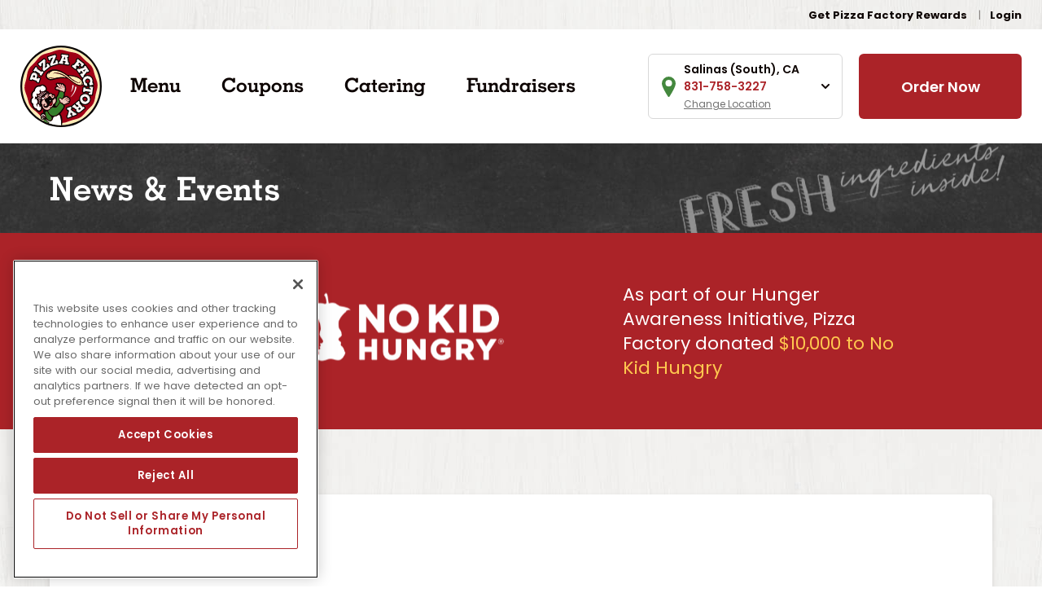

--- FILE ---
content_type: text/html; charset=UTF-8
request_url: https://www.pizzafactory.com/southsalinas/news-events/page/2/
body_size: 32618
content:
<!DOCTYPE html>
<html lang="en-US">

<head>


      <!-- OneTrust Cookies Consent Notice start for www.pizzafactory.com -->
    <script src="https://cdn.cookielaw.org/scripttemplates/otSDKStub.js"  type="text/javascript" charset="UTF-8" data-domain-script="0196634c-79dd-71db-99db-646f7edec8e6" ></script>
    <script type="text/javascript">
    function OptanonWrapper() { }
    </script>
    <!-- OneTrust Cookies Consent Notice end for www.pizzafactory.com -->
  
  <meta charset="UTF-8" />
  <title>Pizza Factory | News &#038; Events</title>
  <!-- <link href="//www.google-analytics.com" rel="dns-prefetch"> -->
  <meta http-equiv="X-UA-Compatible" content="IE=edge,chrome=1">
  <meta name="viewport" content="width=device-width, initial-scale=1.0">

  <!-- <link rel="stylesheet" href="https://stackpath.bootstrapcdn.com/bootstrap/4.1.3/css/bootstrap.min.css" integrity="sha384-MCw98/SFnGE8fJT3GXwEOngsV7Zt27NXFoaoApmYm81iuXoPkFOJwJ8ERdknLPMO" crossorigin="anonymous"> -->

  <link rel="preconnect" href="https://fonts.googleapis.com">
  <link rel="preconnect" href="https://fonts.gstatic.com" crossorigin>
  <link href="https://fonts.googleapis.com/css2?family=Poppins:wght@400;600;700&display=swap" rel="stylesheet">
  <link href="https://fast.fonts.net/t/1.css?apiType=css&projectid=d51d9b1c-7c02-4fab-8da5-ab8175b9aada" rel="stylesheet">

  <!-- Tattle Survey Code added Dev 2022, removed Apr 2023 -->
  <!-- <script src="https://unpkg.com/tttl-embed-survey/dist/tttl-embed-survey/tttl-embed-survey.js"></script> -->

  <meta name='robots' content='index, follow, max-image-preview:large, max-snippet:-1, max-video-preview:-1' />

	<!-- This site is optimized with the Yoast SEO plugin v26.6 - https://yoast.com/wordpress/plugins/seo/ -->
	<link rel="canonical" href="https://www.pizzafactory.com/news-events/" />
	<meta property="og:locale" content="en_US" />
	<meta property="og:type" content="article" />
	<meta property="og:title" content="News &amp; Events : Pizza Factory" />
	<meta property="og:description" content="This is the news and events page." />
	<meta property="og:url" content="https://www.pizzafactory.com/news-events/" />
	<meta property="og:site_name" content="Pizza Factory" />
	<meta property="article:publisher" content="https://www.facebook.com/pizzafactoryinc" />
	<meta property="article:modified_time" content="2021-06-11T19:36:55+00:00" />
	<meta property="og:image" content="https://www.pizzafactory.com/wp-content/uploads/2021/06/news-events-header-bg.png" />
	<meta property="og:image:width" content="1440" />
	<meta property="og:image:height" content="110" />
	<meta property="og:image:type" content="image/png" />
	<meta name="twitter:card" content="summary_large_image" />
	<meta name="twitter:site" content="@PizzaFactoryInc" />
	<script type="application/ld+json" class="yoast-schema-graph">{"@context":"https://schema.org","@graph":[{"@type":"WebPage","@id":"https://www.pizzafactory.com/news-events/","url":"https://www.pizzafactory.com/news-events/","name":"News & Events : Pizza Factory","isPartOf":{"@id":"https://www.pizzafactory.com/#website"},"primaryImageOfPage":{"@id":"https://www.pizzafactory.com/news-events/#primaryimage"},"image":{"@id":"https://www.pizzafactory.com/news-events/#primaryimage"},"thumbnailUrl":"https://www.pizzafactory.com/wp-content/uploads/2021/06/news-events-header-bg.png","datePublished":"2021-04-05T18:41:36+00:00","dateModified":"2021-06-11T19:36:55+00:00","inLanguage":"en-US","potentialAction":[{"@type":"ReadAction","target":["https://www.pizzafactory.com/news-events/"]}]},{"@type":"ImageObject","inLanguage":"en-US","@id":"https://www.pizzafactory.com/news-events/#primaryimage","url":"https://www.pizzafactory.com/wp-content/uploads/2021/06/news-events-header-bg.png","contentUrl":"https://www.pizzafactory.com/wp-content/uploads/2021/06/news-events-header-bg.png","width":1440,"height":110},{"@type":"WebSite","@id":"https://www.pizzafactory.com/#website","url":"https://www.pizzafactory.com/","name":"Pizza Factory","description":"We Toss&#039;Em, They&#039;re Awesome.","publisher":{"@id":"https://www.pizzafactory.com/#organization"},"potentialAction":[{"@type":"SearchAction","target":{"@type":"EntryPoint","urlTemplate":"https://www.pizzafactory.com/?s={search_term_string}"},"query-input":{"@type":"PropertyValueSpecification","valueRequired":true,"valueName":"search_term_string"}}],"inLanguage":"en-US"},{"@type":"Organization","@id":"https://www.pizzafactory.com/#organization","name":"Pizza Factory","url":"https://www.pizzafactory.com/","logo":{"@type":"ImageObject","inLanguage":"en-US","@id":"https://www.pizzafactory.com/#/schema/logo/image/","url":"https://www.pizzafactory.com/wp-content/uploads/2021/06/cropped-pf-logo-01.png","contentUrl":"https://www.pizzafactory.com/wp-content/uploads/2021/06/cropped-pf-logo-01.png","width":512,"height":512,"caption":"Pizza Factory"},"image":{"@id":"https://www.pizzafactory.com/#/schema/logo/image/"},"sameAs":["https://www.facebook.com/pizzafactoryinc","https://x.com/PizzaFactoryInc","https://www.instagram.com/pizzafactoryinc/"]}]}</script>
	<!-- / Yoast SEO plugin. -->


<link rel='dns-prefetch' href='//challenges.cloudflare.com' />
<link rel='dns-prefetch' href='//www.googletagmanager.com' />
<link rel="alternate" title="oEmbed (JSON)" type="application/json+oembed" href="https://www.pizzafactory.com/wp-json/oembed/1.0/embed?url=https%3A%2F%2Fwww.pizzafactory.com%2Fnews-events%2F" />
<link rel="alternate" title="oEmbed (XML)" type="text/xml+oembed" href="https://www.pizzafactory.com/wp-json/oembed/1.0/embed?url=https%3A%2F%2Fwww.pizzafactory.com%2Fnews-events%2F&#038;format=xml" />
		<style>
			.lazyload,
			.lazyloading {
				max-width: 100%;
			}
		</style>
		<style id='wp-img-auto-sizes-contain-inline-css' type='text/css'>
img:is([sizes=auto i],[sizes^="auto," i]){contain-intrinsic-size:3000px 1500px}
/*# sourceURL=wp-img-auto-sizes-contain-inline-css */
</style>
<style id='wp-emoji-styles-inline-css' type='text/css'>

	img.wp-smiley, img.emoji {
		display: inline !important;
		border: none !important;
		box-shadow: none !important;
		height: 1em !important;
		width: 1em !important;
		margin: 0 0.07em !important;
		vertical-align: -0.1em !important;
		background: none !important;
		padding: 0 !important;
	}
/*# sourceURL=wp-emoji-styles-inline-css */
</style>
<style id='wp-block-library-inline-css' type='text/css'>
:root{--wp-block-synced-color:#7a00df;--wp-block-synced-color--rgb:122,0,223;--wp-bound-block-color:var(--wp-block-synced-color);--wp-editor-canvas-background:#ddd;--wp-admin-theme-color:#007cba;--wp-admin-theme-color--rgb:0,124,186;--wp-admin-theme-color-darker-10:#006ba1;--wp-admin-theme-color-darker-10--rgb:0,107,160.5;--wp-admin-theme-color-darker-20:#005a87;--wp-admin-theme-color-darker-20--rgb:0,90,135;--wp-admin-border-width-focus:2px}@media (min-resolution:192dpi){:root{--wp-admin-border-width-focus:1.5px}}.wp-element-button{cursor:pointer}:root .has-very-light-gray-background-color{background-color:#eee}:root .has-very-dark-gray-background-color{background-color:#313131}:root .has-very-light-gray-color{color:#eee}:root .has-very-dark-gray-color{color:#313131}:root .has-vivid-green-cyan-to-vivid-cyan-blue-gradient-background{background:linear-gradient(135deg,#00d084,#0693e3)}:root .has-purple-crush-gradient-background{background:linear-gradient(135deg,#34e2e4,#4721fb 50%,#ab1dfe)}:root .has-hazy-dawn-gradient-background{background:linear-gradient(135deg,#faaca8,#dad0ec)}:root .has-subdued-olive-gradient-background{background:linear-gradient(135deg,#fafae1,#67a671)}:root .has-atomic-cream-gradient-background{background:linear-gradient(135deg,#fdd79a,#004a59)}:root .has-nightshade-gradient-background{background:linear-gradient(135deg,#330968,#31cdcf)}:root .has-midnight-gradient-background{background:linear-gradient(135deg,#020381,#2874fc)}:root{--wp--preset--font-size--normal:16px;--wp--preset--font-size--huge:42px}.has-regular-font-size{font-size:1em}.has-larger-font-size{font-size:2.625em}.has-normal-font-size{font-size:var(--wp--preset--font-size--normal)}.has-huge-font-size{font-size:var(--wp--preset--font-size--huge)}.has-text-align-center{text-align:center}.has-text-align-left{text-align:left}.has-text-align-right{text-align:right}.has-fit-text{white-space:nowrap!important}#end-resizable-editor-section{display:none}.aligncenter{clear:both}.items-justified-left{justify-content:flex-start}.items-justified-center{justify-content:center}.items-justified-right{justify-content:flex-end}.items-justified-space-between{justify-content:space-between}.screen-reader-text{border:0;clip-path:inset(50%);height:1px;margin:-1px;overflow:hidden;padding:0;position:absolute;width:1px;word-wrap:normal!important}.screen-reader-text:focus{background-color:#ddd;clip-path:none;color:#444;display:block;font-size:1em;height:auto;left:5px;line-height:normal;padding:15px 23px 14px;text-decoration:none;top:5px;width:auto;z-index:100000}html :where(.has-border-color){border-style:solid}html :where([style*=border-top-color]){border-top-style:solid}html :where([style*=border-right-color]){border-right-style:solid}html :where([style*=border-bottom-color]){border-bottom-style:solid}html :where([style*=border-left-color]){border-left-style:solid}html :where([style*=border-width]){border-style:solid}html :where([style*=border-top-width]){border-top-style:solid}html :where([style*=border-right-width]){border-right-style:solid}html :where([style*=border-bottom-width]){border-bottom-style:solid}html :where([style*=border-left-width]){border-left-style:solid}html :where(img[class*=wp-image-]){height:auto;max-width:100%}:where(figure){margin:0 0 1em}html :where(.is-position-sticky){--wp-admin--admin-bar--position-offset:var(--wp-admin--admin-bar--height,0px)}@media screen and (max-width:600px){html :where(.is-position-sticky){--wp-admin--admin-bar--position-offset:0px}}

/*# sourceURL=wp-block-library-inline-css */
</style><style id='global-styles-inline-css' type='text/css'>
:root{--wp--preset--aspect-ratio--square: 1;--wp--preset--aspect-ratio--4-3: 4/3;--wp--preset--aspect-ratio--3-4: 3/4;--wp--preset--aspect-ratio--3-2: 3/2;--wp--preset--aspect-ratio--2-3: 2/3;--wp--preset--aspect-ratio--16-9: 16/9;--wp--preset--aspect-ratio--9-16: 9/16;--wp--preset--color--black: #000000;--wp--preset--color--cyan-bluish-gray: #abb8c3;--wp--preset--color--white: #ffffff;--wp--preset--color--pale-pink: #f78da7;--wp--preset--color--vivid-red: #cf2e2e;--wp--preset--color--luminous-vivid-orange: #ff6900;--wp--preset--color--luminous-vivid-amber: #fcb900;--wp--preset--color--light-green-cyan: #7bdcb5;--wp--preset--color--vivid-green-cyan: #00d084;--wp--preset--color--pale-cyan-blue: #8ed1fc;--wp--preset--color--vivid-cyan-blue: #0693e3;--wp--preset--color--vivid-purple: #9b51e0;--wp--preset--gradient--vivid-cyan-blue-to-vivid-purple: linear-gradient(135deg,rgb(6,147,227) 0%,rgb(155,81,224) 100%);--wp--preset--gradient--light-green-cyan-to-vivid-green-cyan: linear-gradient(135deg,rgb(122,220,180) 0%,rgb(0,208,130) 100%);--wp--preset--gradient--luminous-vivid-amber-to-luminous-vivid-orange: linear-gradient(135deg,rgb(252,185,0) 0%,rgb(255,105,0) 100%);--wp--preset--gradient--luminous-vivid-orange-to-vivid-red: linear-gradient(135deg,rgb(255,105,0) 0%,rgb(207,46,46) 100%);--wp--preset--gradient--very-light-gray-to-cyan-bluish-gray: linear-gradient(135deg,rgb(238,238,238) 0%,rgb(169,184,195) 100%);--wp--preset--gradient--cool-to-warm-spectrum: linear-gradient(135deg,rgb(74,234,220) 0%,rgb(151,120,209) 20%,rgb(207,42,186) 40%,rgb(238,44,130) 60%,rgb(251,105,98) 80%,rgb(254,248,76) 100%);--wp--preset--gradient--blush-light-purple: linear-gradient(135deg,rgb(255,206,236) 0%,rgb(152,150,240) 100%);--wp--preset--gradient--blush-bordeaux: linear-gradient(135deg,rgb(254,205,165) 0%,rgb(254,45,45) 50%,rgb(107,0,62) 100%);--wp--preset--gradient--luminous-dusk: linear-gradient(135deg,rgb(255,203,112) 0%,rgb(199,81,192) 50%,rgb(65,88,208) 100%);--wp--preset--gradient--pale-ocean: linear-gradient(135deg,rgb(255,245,203) 0%,rgb(182,227,212) 50%,rgb(51,167,181) 100%);--wp--preset--gradient--electric-grass: linear-gradient(135deg,rgb(202,248,128) 0%,rgb(113,206,126) 100%);--wp--preset--gradient--midnight: linear-gradient(135deg,rgb(2,3,129) 0%,rgb(40,116,252) 100%);--wp--preset--font-size--small: 13px;--wp--preset--font-size--medium: 20px;--wp--preset--font-size--large: 36px;--wp--preset--font-size--x-large: 42px;--wp--preset--spacing--20: 0.44rem;--wp--preset--spacing--30: 0.67rem;--wp--preset--spacing--40: 1rem;--wp--preset--spacing--50: 1.5rem;--wp--preset--spacing--60: 2.25rem;--wp--preset--spacing--70: 3.38rem;--wp--preset--spacing--80: 5.06rem;--wp--preset--shadow--natural: 6px 6px 9px rgba(0, 0, 0, 0.2);--wp--preset--shadow--deep: 12px 12px 50px rgba(0, 0, 0, 0.4);--wp--preset--shadow--sharp: 6px 6px 0px rgba(0, 0, 0, 0.2);--wp--preset--shadow--outlined: 6px 6px 0px -3px rgb(255, 255, 255), 6px 6px rgb(0, 0, 0);--wp--preset--shadow--crisp: 6px 6px 0px rgb(0, 0, 0);}:where(.is-layout-flex){gap: 0.5em;}:where(.is-layout-grid){gap: 0.5em;}body .is-layout-flex{display: flex;}.is-layout-flex{flex-wrap: wrap;align-items: center;}.is-layout-flex > :is(*, div){margin: 0;}body .is-layout-grid{display: grid;}.is-layout-grid > :is(*, div){margin: 0;}:where(.wp-block-columns.is-layout-flex){gap: 2em;}:where(.wp-block-columns.is-layout-grid){gap: 2em;}:where(.wp-block-post-template.is-layout-flex){gap: 1.25em;}:where(.wp-block-post-template.is-layout-grid){gap: 1.25em;}.has-black-color{color: var(--wp--preset--color--black) !important;}.has-cyan-bluish-gray-color{color: var(--wp--preset--color--cyan-bluish-gray) !important;}.has-white-color{color: var(--wp--preset--color--white) !important;}.has-pale-pink-color{color: var(--wp--preset--color--pale-pink) !important;}.has-vivid-red-color{color: var(--wp--preset--color--vivid-red) !important;}.has-luminous-vivid-orange-color{color: var(--wp--preset--color--luminous-vivid-orange) !important;}.has-luminous-vivid-amber-color{color: var(--wp--preset--color--luminous-vivid-amber) !important;}.has-light-green-cyan-color{color: var(--wp--preset--color--light-green-cyan) !important;}.has-vivid-green-cyan-color{color: var(--wp--preset--color--vivid-green-cyan) !important;}.has-pale-cyan-blue-color{color: var(--wp--preset--color--pale-cyan-blue) !important;}.has-vivid-cyan-blue-color{color: var(--wp--preset--color--vivid-cyan-blue) !important;}.has-vivid-purple-color{color: var(--wp--preset--color--vivid-purple) !important;}.has-black-background-color{background-color: var(--wp--preset--color--black) !important;}.has-cyan-bluish-gray-background-color{background-color: var(--wp--preset--color--cyan-bluish-gray) !important;}.has-white-background-color{background-color: var(--wp--preset--color--white) !important;}.has-pale-pink-background-color{background-color: var(--wp--preset--color--pale-pink) !important;}.has-vivid-red-background-color{background-color: var(--wp--preset--color--vivid-red) !important;}.has-luminous-vivid-orange-background-color{background-color: var(--wp--preset--color--luminous-vivid-orange) !important;}.has-luminous-vivid-amber-background-color{background-color: var(--wp--preset--color--luminous-vivid-amber) !important;}.has-light-green-cyan-background-color{background-color: var(--wp--preset--color--light-green-cyan) !important;}.has-vivid-green-cyan-background-color{background-color: var(--wp--preset--color--vivid-green-cyan) !important;}.has-pale-cyan-blue-background-color{background-color: var(--wp--preset--color--pale-cyan-blue) !important;}.has-vivid-cyan-blue-background-color{background-color: var(--wp--preset--color--vivid-cyan-blue) !important;}.has-vivid-purple-background-color{background-color: var(--wp--preset--color--vivid-purple) !important;}.has-black-border-color{border-color: var(--wp--preset--color--black) !important;}.has-cyan-bluish-gray-border-color{border-color: var(--wp--preset--color--cyan-bluish-gray) !important;}.has-white-border-color{border-color: var(--wp--preset--color--white) !important;}.has-pale-pink-border-color{border-color: var(--wp--preset--color--pale-pink) !important;}.has-vivid-red-border-color{border-color: var(--wp--preset--color--vivid-red) !important;}.has-luminous-vivid-orange-border-color{border-color: var(--wp--preset--color--luminous-vivid-orange) !important;}.has-luminous-vivid-amber-border-color{border-color: var(--wp--preset--color--luminous-vivid-amber) !important;}.has-light-green-cyan-border-color{border-color: var(--wp--preset--color--light-green-cyan) !important;}.has-vivid-green-cyan-border-color{border-color: var(--wp--preset--color--vivid-green-cyan) !important;}.has-pale-cyan-blue-border-color{border-color: var(--wp--preset--color--pale-cyan-blue) !important;}.has-vivid-cyan-blue-border-color{border-color: var(--wp--preset--color--vivid-cyan-blue) !important;}.has-vivid-purple-border-color{border-color: var(--wp--preset--color--vivid-purple) !important;}.has-vivid-cyan-blue-to-vivid-purple-gradient-background{background: var(--wp--preset--gradient--vivid-cyan-blue-to-vivid-purple) !important;}.has-light-green-cyan-to-vivid-green-cyan-gradient-background{background: var(--wp--preset--gradient--light-green-cyan-to-vivid-green-cyan) !important;}.has-luminous-vivid-amber-to-luminous-vivid-orange-gradient-background{background: var(--wp--preset--gradient--luminous-vivid-amber-to-luminous-vivid-orange) !important;}.has-luminous-vivid-orange-to-vivid-red-gradient-background{background: var(--wp--preset--gradient--luminous-vivid-orange-to-vivid-red) !important;}.has-very-light-gray-to-cyan-bluish-gray-gradient-background{background: var(--wp--preset--gradient--very-light-gray-to-cyan-bluish-gray) !important;}.has-cool-to-warm-spectrum-gradient-background{background: var(--wp--preset--gradient--cool-to-warm-spectrum) !important;}.has-blush-light-purple-gradient-background{background: var(--wp--preset--gradient--blush-light-purple) !important;}.has-blush-bordeaux-gradient-background{background: var(--wp--preset--gradient--blush-bordeaux) !important;}.has-luminous-dusk-gradient-background{background: var(--wp--preset--gradient--luminous-dusk) !important;}.has-pale-ocean-gradient-background{background: var(--wp--preset--gradient--pale-ocean) !important;}.has-electric-grass-gradient-background{background: var(--wp--preset--gradient--electric-grass) !important;}.has-midnight-gradient-background{background: var(--wp--preset--gradient--midnight) !important;}.has-small-font-size{font-size: var(--wp--preset--font-size--small) !important;}.has-medium-font-size{font-size: var(--wp--preset--font-size--medium) !important;}.has-large-font-size{font-size: var(--wp--preset--font-size--large) !important;}.has-x-large-font-size{font-size: var(--wp--preset--font-size--x-large) !important;}
/*# sourceURL=global-styles-inline-css */
</style>

<style id='classic-theme-styles-inline-css' type='text/css'>
/*! This file is auto-generated */
.wp-block-button__link{color:#fff;background-color:#32373c;border-radius:9999px;box-shadow:none;text-decoration:none;padding:calc(.667em + 2px) calc(1.333em + 2px);font-size:1.125em}.wp-block-file__button{background:#32373c;color:#fff;text-decoration:none}
/*# sourceURL=/wp-includes/css/classic-themes.min.css */
</style>
<link rel='stylesheet' id='contact-form-7-css' href='https://www.pizzafactory.com/wp-content/plugins/contact-form-7/includes/css/styles.css?ver=6.1.4' type='text/css' media='all' />
<link rel='stylesheet' id='fnd-css-css' href='https://www.pizzafactory.com/wp-content/themes/pizzafactory/css/app.min.css?ver=1763653943' type='text/css' media='all' />
<link rel='stylesheet' id='wp-block-paragraph-css' href='https://www.pizzafactory.com/wp-includes/blocks/paragraph/style.min.css?ver=6.9' type='text/css' media='all' />
<script type="text/javascript" src="https://www.pizzafactory.com/wp-content/plugins/wp-sentry-integration/public/wp-sentry-browser.min.js?ver=8.10.0" id="wp-sentry-browser-bundle-js"></script>
<script type="text/javascript" id="wp-sentry-browser-js-extra">
/* <![CDATA[ */
var wp_sentry = {"environment":"production","release":"1.0.0","context":{"tags":{"wordpress":"6.9","language":"en-US"}},"dsn":"https://d4357c38aa594e2f9262a4294c9d7b0e@o1179656.ingest.sentry.io/6293092"};
//# sourceURL=wp-sentry-browser-js-extra
/* ]]> */
</script>
<script type="text/javascript" src="https://www.pizzafactory.com/wp-content/plugins/wp-sentry-integration/public/wp-sentry-init.js?ver=8.10.0" id="wp-sentry-browser-js"></script>
<script type="text/javascript" src="https://www.pizzafactory.com/wp-includes/js/jquery/jquery.min.js?ver=3.7.1" id="jquery-core-js"></script>
<script type="text/javascript" src="https://www.pizzafactory.com/wp-includes/js/jquery/jquery-migrate.min.js?ver=3.4.1" id="jquery-migrate-js"></script>
<link rel="https://api.w.org/" href="https://www.pizzafactory.com/wp-json/" /><link rel="alternate" title="JSON" type="application/json" href="https://www.pizzafactory.com/wp-json/wp/v2/pages/92" /><link rel="EditURI" type="application/rsd+xml" title="RSD" href="https://www.pizzafactory.com/xmlrpc.php?rsd" />
<meta name="generator" content="WordPress 6.9" />
<link rel='shortlink' href='https://www.pizzafactory.com/?p=92' />
<meta name="generator" content="Site Kit by Google 1.168.0" />		<script>
			document.documentElement.className = document.documentElement.className.replace('no-js', 'js');
		</script>
				<style>
			.no-js img.lazyload {
				display: none;
			}

			figure.wp-block-image img.lazyloading {
				min-width: 150px;
			}

			.lazyload,
			.lazyloading {
				--smush-placeholder-width: 100px;
				--smush-placeholder-aspect-ratio: 1/1;
				width: var(--smush-image-width, var(--smush-placeholder-width)) !important;
				aspect-ratio: var(--smush-image-aspect-ratio, var(--smush-placeholder-aspect-ratio)) !important;
			}

						.lazyload, .lazyloading {
				opacity: 0;
			}

			.lazyloaded {
				opacity: 1;
				transition: opacity 400ms;
				transition-delay: 0ms;
			}

					</style>
		<meta name="google-site-verification" content="gVfvNg9j480nFSN321QNyhM3XlKkTkNqb0QgHffCo8Y">
<!-- Google Tag Manager snippet added by Site Kit -->
<script type="text/javascript">
/* <![CDATA[ */

			( function( w, d, s, l, i ) {
				w[l] = w[l] || [];
				w[l].push( {'gtm.start': new Date().getTime(), event: 'gtm.js'} );
				var f = d.getElementsByTagName( s )[0],
					j = d.createElement( s ), dl = l != 'dataLayer' ? '&l=' + l : '';
				j.async = true;
				j.src = 'https://www.googletagmanager.com/gtm.js?id=' + i + dl;
				f.parentNode.insertBefore( j, f );
			} )( window, document, 'script', 'dataLayer', 'GTM-KNTZXKJ' );
			
/* ]]> */
</script>

<!-- End Google Tag Manager snippet added by Site Kit -->
<link rel="icon" href="https://www.pizzafactory.com/wp-content/uploads/2021/06/cropped-pf-logo-01-32x32.png" sizes="32x32" />
<link rel="icon" href="https://www.pizzafactory.com/wp-content/uploads/2021/06/cropped-pf-logo-01-192x192.png" sizes="192x192" />
<link rel="apple-touch-icon" href="https://www.pizzafactory.com/wp-content/uploads/2021/06/cropped-pf-logo-01-180x180.png" />
<meta name="msapplication-TileImage" content="https://www.pizzafactory.com/wp-content/uploads/2021/06/cropped-pf-logo-01-270x270.png" />

</head>

<body class="paged wp-singular page-template-default page page-id-92 paged-2 page-paged-2 wp-theme-pizzafactory page-news-events">

  <a class="skip-to-content-link" href="#main">Skip to content</a>

  <header>
    <div class="rewards-header bg-light">
      <div class="container">
        <div class="row align-items-center">
          <div class="col">
            <div class="topbar">
              <div class="menu-return-content">
                              </div>
              <div class="rewards-content">
                                  <!-- <img class="rewards-pizza-icon lazyload" data-src="https://www.pizzafactory.com/wp-content/themes/pizzafactory/img/icon-pie-green.svg" width="16" height="16" src="[data-uri]" style="--smush-placeholder-width: 16px; --smush-placeholder-aspect-ratio: 16/16;" /> -->
                  <nav aria-label="Rewards">
                                          <ul class="rewards-nav list-unstyled">
                                                <li><!--<img class="green-arrow lazyload" data-src="/img/green-right-triangle.svg" src="[data-uri]"> --><a href="/rewards" data-ga-category='Header Click' data-ga-label='Get Pizza Factory Rewards'>Get Pizza Factory Rewards</a></li>
                        <li><a href="/rewards" data-ga-category='Header Click' data-ga-label='Rewards Login'>Login</a></li>
                      </ul>
                                      </nav>
                              </div>

            </div>
          </div>
        </div>
      </div>
    </div>
    <div class="main-header">
      <div class="container">

        <!--Navbar-->
        <div class="navbar-abs-container">
          <div class="main-navigation-section">

            <!-- Navbar brand -->
            <div class="logo-container">
              <a aria-label="Pizza Factory Home" class="logo-url" href="https://www.pizzafactory.com/southsalinas" data-ga-category='Header Click' data-ga-label='Home Logo'>
                <h1><span class="visuallyhidden">Pizza Factory</span><svg xmlns="http://www.w3.org/2000/svg" width="70" height="69.999" viewBox="0 0 70 69.999">
  <g id="PF-Logo" transform="translate(0 0)">
    <path id="Path_166" data-name="Path 166" d="M214.252,239.855a33.406,33.406,0,1,0,33.407,33.406,33.406,33.406,0,0,0-33.407-33.406m26.593,16.573c1.435,2.263,1.756,5.112,2.571,7.73.789,2.53,2.164,5.048,2.278,7.822s-1.054,5.395-1.633,7.981c-.6,2.676-.687,5.541-1.935,7.913-1.263,2.407-3.583,4.1-5.413,6.089s-3.331,4.436-5.627,5.892c-2.263,1.435-5.111,1.756-7.73,2.571-2.53.789-5.047,2.164-7.821,2.278s-5.395-1.054-7.982-1.633c-2.676-.6-5.54-.687-7.913-1.935-2.406-1.263-4.1-3.585-6.087-5.414s-4.436-3.331-5.892-5.627c-1.436-2.262-1.756-5.11-2.573-7.728-.787-2.531-2.163-5.048-2.277-7.822s1.053-5.395,1.633-7.982c.6-2.676.687-5.541,1.933-7.913,1.265-2.406,3.585-4.1,5.415-6.087s3.331-4.437,5.626-5.893c2.264-1.435,5.112-1.756,7.73-2.571,2.53-.789,5.048-2.166,7.822-2.279s5.395,1.054,7.981,1.634c2.676.6,5.541.687,7.914,1.933,2.406,1.265,4.1,3.585,6.087,5.416s4.436,3.331,5.892,5.626" transform="translate(-179.253 -238.261)" fill="#ffecb5"/>
    <path id="Path_167" data-name="Path 167" d="M230.192,246.712c-2.372-1.246-5.237-1.334-7.914-1.934-2.586-.581-5.207-1.746-7.98-1.633s-5.292,1.49-7.822,2.277c-2.617.817-5.467,1.137-7.729,2.573-2.3,1.457-3.8,3.906-5.627,5.892s-4.149,3.683-5.414,6.088c-1.247,2.372-1.335,5.238-1.934,7.914-.579,2.586-1.746,5.207-1.633,7.982s1.489,5.29,2.278,7.821c.815,2.619,1.136,5.466,2.571,7.729,1.456,2.3,3.907,3.8,5.893,5.627s3.681,4.15,6.087,5.414c2.372,1.246,5.238,1.334,7.914,1.933,2.586.58,5.207,1.747,7.981,1.633s5.292-1.489,7.822-2.276c2.618-.815,5.466-1.137,7.729-2.571,2.3-1.456,3.8-3.907,5.627-5.893s4.15-3.681,5.414-6.087c1.246-2.372,1.335-5.238,1.933-7.914.58-2.586,1.747-5.207,1.633-7.981s-1.489-5.29-2.276-7.821c-.815-2.618-1.137-5.467-2.573-7.729-1.455-2.3-3.906-3.8-5.892-5.628s-3.681-4.15-6.087-5.414" transform="translate(-180.579 -239.587)" fill="#9f0015"/>
    <path id="Path_168" data-name="Path 168" d="M223.883,304.586a.866.866,0,0,1-.368-.08.88.88,0,0,1-.463-.5l-.558-1.5a.885.885,0,0,1,.52-1.138l.114-.042.051-.126.835-3.394-.318.026-.072,0a.887.887,0,0,1-.826-.578l-.559-1.5a.883.883,0,0,1,.52-1.136l3.507-1.305a.844.844,0,0,1,.538-.023l.115.03,2.209-1.847a.891.891,0,0,1,.4-.192l.127-.024.046-.12a.874.874,0,0,1,.259-.365l2.716-2.274a.893.893,0,0,1,.571-.205h.061l.012,0h.28l-.016-.244a5.181,5.181,0,0,1,.636-2.812,5.058,5.058,0,0,1,2.689-2.444c.115-.044.232-.078.349-.112l.038-.012-.032-.446-.466-.066a.887.887,0,0,1-.75-1l.526-3.671a.885.885,0,0,1,.871-.76.846.846,0,0,1,.128.01l.347.049.162-.415a4.787,4.787,0,0,1-.48-.375,5.487,5.487,0,0,1-1.473-5.659l.066-.194-.185-.087a.871.871,0,0,1-.349-.3l-1.985-2.893a.891.891,0,0,1-.153-.572l.016-.185-.18-.052a.88.88,0,0,1-.477-.347l-2.04-2.973-.15.033a.857.857,0,0,1-.179.023.886.886,0,0,1-.567-.193l-3.1-2.477a.885.885,0,0,1-.137-1.243l1-1.253a.887.887,0,0,1,1.036-.262l.16.069,1.883-2.354-.1-.141a.889.889,0,0,1,.029-1.069l1-1.253a.882.882,0,0,1,.593-.326.829.829,0,0,1,.1-.005.892.892,0,0,1,.55.193l5.513,4.412a.879.879,0,0,1,.309.87l-.057.277.284,0a.879.879,0,0,1,.168.014.888.888,0,0,1,.567.369l3.195,4.657a.885.885,0,0,1-.228,1.229l-1.323.908a.885.885,0,0,1-.5.156.87.87,0,0,1-.161-.015.846.846,0,0,1-.128-.033l-.154-.052-1.635,2.058.718-.2c.117-.033.234-.066.355-.092a5.313,5.313,0,0,1,1.076-.113,4.946,4.946,0,0,1,3.012,1.041,5.079,5.079,0,0,1,1.9,3.1,4.174,4.174,0,0,1,.041,1.591l-.018.107.072.083a.9.9,0,0,1,.2.4l.38,1.831a.879.879,0,0,1-.5.982l-.409.189.4.219a.857.857,0,0,1,.278.24.888.888,0,0,1,.169.656l-.958,6.693a.88.88,0,0,1-.86.758h0a.892.892,0,0,1-.139-.009l-1.632-.234.229.405a5.258,5.258,0,0,1,.541,1.4,5.382,5.382,0,0,1-3.212,6.052,5.289,5.289,0,0,1-1.764.35H238.6a4.878,4.878,0,0,1-2.041-.455l-.271.355.563.673.157-.069a.886.886,0,0,1,1.034.243l1.029,1.23a.88.88,0,0,1-.111,1.245l-3.792,3.175a2.979,2.979,0,0,1-1.888.744h-.049c-.08,0-.16,0-.242-.011a2.788,2.788,0,0,1-.71-.159l-.464-.166.378,1.016a.886.886,0,0,1-.521,1.138l-3.3,1.228a.894.894,0,0,1-.308.055.725.725,0,0,1-.108-.007l-.119-.014-.079.089a.875.875,0,0,1-.346.235l-3.225,1.2a.853.853,0,0,1-.293.055Zm4.018-8.51a.854.854,0,0,1-.225.269l-.243.189,2.921,2.1.364-.127-.117-.238a2.421,2.421,0,0,1-.287-1.017l-.005-.2-.139-.057a2.172,2.172,0,0,1-.826-.64l-.325-.388-.15.052a.886.886,0,0,1-.3.051l-.078,0a.87.87,0,0,1-.3-.085L228,295.89Zm10.6-9.713a1.159,1.159,0,0,0-.3.045,1.2,1.2,0,0,0-.8,1.5,1.365,1.365,0,0,0,.712.775,1.536,1.536,0,0,0,.724.2,1.276,1.276,0,0,0,.327-.045,1.175,1.175,0,0,0,.785-1.491,1.38,1.38,0,0,0-.711-.783,1.534,1.534,0,0,0-.718-.2H238.5Zm.822-4.491a.853.853,0,0,1-.154.237l-.3.329.443.051a4.965,4.965,0,0,1,1.429.4l.277.123.149-1.039-1.773-.254Zm.536-4.356a.881.881,0,0,1,.057.213l.023.172,1.774.254.153-1.076-.412-.166a.876.876,0,0,1-.693.37h-.023c-.04,0-.061,0-.083,0-.165-.014-.337-.038-.543-.075l-.407-.073Zm1.189-6.629a2,2,0,0,0-.356.042,1.363,1.363,0,0,0-.9.545,1.079,1.079,0,0,0-.17.9,1.206,1.206,0,0,0,.924,1,.88.88,0,0,1,.455.33l.269.378.136-.442a.883.883,0,0,1,.363-.48,1.051,1.051,0,0,0,.507-1.254,1.181,1.181,0,0,0-.533-.828,1.212,1.212,0,0,0-.668-.189h-.027ZM233.6,260.128a.818.818,0,0,1-.178.166l-.277.2.284.184a.849.849,0,0,1,.178.148l.1.11,1.683-.522-.918-.734a.938.938,0,0,1-.1-.09l-.18-.2ZM198.741,274.3a.884.884,0,0,1-.3-.051l-1.512-.539a.885.885,0,0,1-.585-.893l.012-.173-2.838-1.012-.1.141a.876.876,0,0,1-1.019.322l-1.51-.538a.886.886,0,0,1-.536-1.131l1.379-3.87a3.66,3.66,0,0,1,1.742-2.134,3.146,3.146,0,0,1,.321-.141l.415-.157-.414-.277a.874.874,0,0,1-.377-.563.883.883,0,0,1,.131-.665l2.075-3.113a.885.885,0,0,1,.563-.376.869.869,0,0,1,.665.131l1.335.889a.882.882,0,0,1,.342,1.035l-.061.169,2.5,1.668.132-.122a.868.868,0,0,1,.236-.153l.143-.063-.01-.2.1-2.9-.833.667a.884.884,0,0,1-1.243-.137l-1.734-2.164a.888.888,0,0,1-.189-.65.877.877,0,0,1,.326-.593l5.155-4.131a.892.892,0,0,1,.555-.193.772.772,0,0,1,.1.005.877.877,0,0,1,.592.325l.926,1.156a.89.89,0,0,1,.194.59l-.1,2.556.833-.666a.884.884,0,0,1,1.243.138l.544.679,1.07-2.455-1.02.314a.859.859,0,0,1-.259.039.886.886,0,0,1-.846-.625l-.814-2.65a.873.873,0,0,1,.063-.674.885.885,0,0,1,.522-.432l6.314-1.938a.859.859,0,0,1,.259-.039.884.884,0,0,1,.414.1.874.874,0,0,1,.432.522l.435,1.417a.878.878,0,0,1-.037.618l-1.036,2.339,1.019-.312a.845.845,0,0,1,.259-.04.884.884,0,0,1,.846.625l.251.815.249-.142a.869.869,0,0,1,.424-.115h.148l.063-.135,1.275-2.828-.119-.112a.89.89,0,0,1-.275-.756l.2-1.591a.874.874,0,0,1,.334-.589.889.889,0,0,1,.544-.188c.036,0,.072,0,.107.007l5.6.693a.887.887,0,0,1,.771.987l-.2,1.591a.882.882,0,0,1-.443.663l-.142.079.569,3.2.144.036a.885.885,0,0,1,.665.966l-.2,1.592a.885.885,0,0,1-.863.777h0a1.006,1.006,0,0,1-.12-.007l-3.481-.43a.878.878,0,0,1-.529-.265l-.128-.134-.159.1a.874.874,0,0,1-.468.135.989.989,0,0,1-.11-.007l-3.439-.425-.074.054a.865.865,0,0,1-.26.136l-6.5,2-.1.024-.042.037-.032.032-5.3,4.249-.01.1a.863.863,0,0,1-.14.409l-2.074,3.114a.888.888,0,0,1-.721.4h0a.893.893,0,0,1-.5-.148s-.854-.561-1.2-.8c-.425-.29-.653-.7-.479-1.082.046-.1.071-.166.071-.166l-.8-.539s.131.343.249.737a3.525,3.525,0,0,1,.061,1.75l-.051.25.253.023a.994.994,0,0,1,.212.048l1.51.539a.885.885,0,0,1,.536,1.129l-1.256,3.526a.883.883,0,0,1-.818.588Z" transform="translate(-183.072 -241.69)" fill="#0b0705"/>
    <path id="Path_169" data-name="Path 169" d="M213.173,237.181a35,35,0,1,0,35,35,35,35,0,0,0-35-35m0,68.405A33.406,33.406,0,1,1,246.58,272.18a33.407,33.407,0,0,1-33.407,33.407" transform="translate(-178.173 -237.181)" fill="#0b0705"/>
    <path id="Path_170" data-name="Path 170" d="M221.656,321.238c.647-.807.992-2.223.37-2.311a1.293,1.293,0,0,0-.811.058.574.574,0,0,0,.166.826c.66.494.433.8.433.8s.007-.386-.769-.614c-.534-.154-.933-.139-.967.71-.024.8-.389.716-.389.716s1.316.625,1.966-.181" transform="translate(-194.944 -270.188)" fill="#9f0015"/>
    <path id="Path_171" data-name="Path 171" d="M211.575,339.691a.766.766,0,0,1-.152-.453c-.138-.081-.3-.168-.508-.263-1.553-.729-1.821-1.34-1.681-1.733s.8-.461,1.484-.06a2.259,2.259,0,0,1,1.052,1.4.746.746,0,0,1,.288-.115c-.085-.378-.182-2-1.345-2.4-1.078-.364-1.618-.028-1.933.53a1.316,1.316,0,0,0,.458,1.957,9.963,9.963,0,0,0,2.338,1.129" transform="translate(-190.432 -277.07)" fill="#fff"/>
    <path id="Path_172" data-name="Path 172" d="M211.046,338.766c-.107.373.345.44.361.44.159-.191.72-.161,1.019.13-.516-.849-1.272-.948-1.379-.57" transform="translate(-191.446 -278.133)" fill="#fff"/>
    <path id="Path_173" data-name="Path 173" d="M210.4,341.906a1.576,1.576,0,0,1-.218-.333,2.455,2.455,0,0,1-.618-.443c-.42-.408-.962-.11-.587.524.238.4,1.1.367,1.5.326a.971.971,0,0,1-.075-.074" transform="translate(-190.567 -279.097)" fill="#fff"/>
    <path id="Path_174" data-name="Path 174" d="M228.051,345.784l.02-.249c.02-.678.024-1.4.023-2.171,0-4.9-1.526-6.674-1.526-6.674a13.049,13.049,0,0,1-5.1,1.968c-.883,5.026-3.7,3.837-4.471,3.36a6.536,6.536,0,0,1-1.531-1.553.417.417,0,0,0-.378.164,8.361,8.361,0,0,0,2.993,2.941,3.834,3.834,0,0,1-.387.561,33.461,33.461,0,0,0,10.363,1.652" transform="translate(-193.083 -277.38)" fill="#fff"/>
    <path id="Path_175" data-name="Path 175" d="M211.46,310.118c-.4.16-.209.415-.209.415s.366.293.6-.21l.024-.118a.38.38,0,0,0-.419-.087" transform="translate(-191.518 -266.633)" fill="#fff"/>
    <path id="Path_176" data-name="Path 176" d="M215.854,307.316c.873.189.708.489.708.489l.027,0-.005.008c.429-.007.823-.684.806-1.082a.558.558,0,0,0-.164-.4,1.057,1.057,0,0,1-.561.457.794.794,0,0,1-.982-.419c-.4.144-.584.79.172.951" transform="translate(-193.185 -265.113)" fill="#fff"/>
    <path id="Path_177" data-name="Path 177" d="M220.36,315.668a9.4,9.4,0,0,1,.251,1.328,2.025,2.025,0,0,0,1.082-1.029,3.589,3.589,0,0,1-1.333-.3" transform="translate(-195.215 -268.887)" fill="#fff"/>
    <path id="Path_178" data-name="Path 178" d="M209.3,312.867c.412.442,1.225.187,1.731-.287h0l.015-.015a1.718,1.718,0,0,0,.266-.322,1.587,1.587,0,0,0,.132-1.632l-.03-.062a1.217,1.217,0,0,0-.068-.108s-.064.944-.861.934-.849-.5-.849-.5-1.154,1.118-.34,1.991" transform="translate(-190.631 -266.775)" fill="#fff"/>
    <path id="Path_179" data-name="Path 179" d="M216.956,306.351c.353.012.3-.244.3-.244a.382.382,0,0,0-.53-.047l-.057.079a.32.32,0,0,0,.287.212" transform="translate(-193.724 -264.968)" fill="#fff"/>
    <path id="Path_180" data-name="Path 180" d="M205.633,316.278c.053-.216.11-.419.166-.6l-1.661-.733a4.066,4.066,0,0,1,.234.78Z" transform="translate(-188.662 -268.594)" fill="#fff"/>
    <path id="Path_181" data-name="Path 181" d="M205.307,307.515l2.028,1.534a3.059,3.059,0,0,1,.385-.482L205.78,307.1a4.575,4.575,0,0,1-.473.415" transform="translate(-189.134 -265.426)" fill="#fff"/>
    <path id="Path_182" data-name="Path 182" d="M215.463,303.929a3.563,3.563,0,0,0-.822-.242l.518.7a1.605,1.605,0,0,1,.73-.053l-.157-.213Z" transform="translate(-192.905 -264.047)" fill="#fff"/>
    <path id="Path_183" data-name="Path 183" d="M207.221,303.819a1.051,1.051,0,0,1,.1.233l2.44,2.326a2.287,2.287,0,0,1,.358-.516l-1.668-1.6a2.758,2.758,0,0,1-1.226-.441" transform="translate(-189.907 -264.1)" fill="#fff"/>
    <path id="Path_184" data-name="Path 184" d="M210.536,304.48l1.253,1.335a1.349,1.349,0,0,1,.658-.2l-1.19-1.273a4.553,4.553,0,0,1-.721.136" transform="translate(-191.246 -264.313)" fill="#fff"/>
    <path id="Path_185" data-name="Path 185" d="M212.607,303.894l.9,1.078a1.758,1.758,0,0,1,.452-.426l-.757-.907a6.307,6.307,0,0,1-.595.255" transform="translate(-192.083 -264.028)" fill="#fff"/>
    <path id="Path_186" data-name="Path 186" d="M205.241,314.142c.087-.244.169-.441.228-.577l-2.784-1.481a2.37,2.37,0,0,1-.247.189,4.311,4.311,0,0,1,.566.679Z" transform="translate(-187.975 -267.439)" fill="#fff"/>
    <path id="Path_187" data-name="Path 187" d="M201.541,313.035c-.147.354-.4.164-.4.164a1.99,1.99,0,0,0-.005-1.3c-.367-1.335-1.261-1.3-1.559-1.094a1,1,0,0,0-.243,1.2c.231.419.16.551.02.637s-.391.142-.46-.517a1.758,1.758,0,0,0-.579-1.158c-.2-.216.007-.423.2-.349a.5.5,0,0,0,.679-.3,3.5,3.5,0,0,0-.463-3.747c-.6-.933-1.119-.293-1.333-.083s-.55.265-.275-.222a3.544,3.544,0,0,0,.327-1.5c.014-.314-.076-.9.381-.37s.626.283.958.021a1.072,1.072,0,0,0,.125-1.427,3.4,3.4,0,0,1-.454-.851c.069-.035.162-.259.162-.259,1.041.429,1.784.687,2.688-.545s-.64-1.642-.64-1.642c.69-.112.98-.787,1.242-1.169.086.11.253-.011.253-.011-.018.073-.522,1.463.93,1.493a3.848,3.848,0,0,0,3.071-1.253c.415-.447.892-2.046-1.042-3.346a2.361,2.361,0,0,0-3.229.238c-4.736-.493-4.811,3.834-4.811,3.834a3.887,3.887,0,0,0-1.446,5.594c-3.356,3.663.167,5.564.167,5.564-.212,3.677,2.85,4,2.85,4,.81,1.746,1.936,1.965,2.794,1.616a2.468,2.468,0,0,0,1.137-2.735c-.182-.781-.9-.845-1.045-.488" transform="translate(-184.643 -260.494)" fill="#fff"/>
    <path id="Path_188" data-name="Path 188" d="M209.191,307.3l-2.111-1.776a1.907,1.907,0,0,1-.333.527l1.885,1.585a3.056,3.056,0,0,1,.559-.337" transform="translate(-189.716 -264.788)" fill="#fff"/>
    <path id="Path_189" data-name="Path 189" d="M205.635,318.166c.029-.216.065-.422.105-.622l-1.106-.411a3.9,3.9,0,0,1-.023.651Z" transform="translate(-188.853 -269.479)" fill="#fff"/>
    <path id="Path_190" data-name="Path 190" d="M203.167,308.216l-.058.05a2.314,2.314,0,0,1,.279.489l2.621,1.731a3.609,3.609,0,0,1,.223-.606l-2.354-1.624a1.167,1.167,0,0,1-.711-.04" transform="translate(-188.246 -265.877)" fill="#fff"/>
    <path id="Path_191" data-name="Path 191" d="M204.373,319.6l1.066.33c0-.219.012-.43.03-.638l-1.052-.327a4.388,4.388,0,0,1-.116.444c.024.067.051.139.072.19" transform="translate(-188.728 -270.217)" fill="#fff"/>
    <path id="Path_192" data-name="Path 192" d="M205.981,312.5a4.854,4.854,0,0,1,.063-.678l-2.4-1.394a1.34,1.34,0,0,1-.212.595Z" transform="translate(-188.378 -266.77)" fill="#fff"/>
    <path id="Path_193" data-name="Path 193" d="M218.255,317.28a39.555,39.555,0,0,0,2.809-3.813c.918-1.541,1.476-2.528.9-3.566,0,0,2.668-.952,3.586-1.369a1.543,1.543,0,0,0,1.039-1.572,2.805,2.805,0,0,0-1.245-4.091s-.695-1.62-3.288-.589a6.446,6.446,0,0,0,.1-2.941,3.613,3.613,0,0,0,1.079-2.595c.029-1.7-.087-4.242-1.7-4.77a1.823,1.823,0,0,0-2.224-.876,2.067,2.067,0,0,0-2.128-.218s-1.621-.865-2.549.31.6,2.345.6,2.345a1.909,1.909,0,0,0-1.79,1.859c-.153,1.14.978,1.9,2.2,1.85a1.772,1.772,0,0,1,1.164.388,19.292,19.292,0,0,1-.589,2.279,7.012,7.012,0,0,1-.991,1.906,3.583,3.583,0,0,0-.733,1.418,1.13,1.13,0,0,0-.5-.412s.319-2.977-2.207-2.432a2.482,2.482,0,0,0-2.826-.913,1.168,1.168,0,0,0-.787-.6s.446-.737-.749-.932a1.747,1.747,0,0,1-1.054-.429,3.824,3.824,0,0,0-1.808-4.954,3.539,3.539,0,0,0-3.769.251s-4.333-.858-5.5,4.429c0,0-3.242,1.749-1.622,5.827,0,0-3.177,3.393.382,6.41a4.294,4.294,0,0,0,3.178,4.357s1.276,2.709,3.753,1.73a3.283,3.283,0,0,0,1.936-2.595,2.237,2.237,0,0,0,.806.7,4.477,4.477,0,0,0,0,2.986,1.788,1.788,0,0,0-2.151.934,2.346,2.346,0,0,0-.007,2.669c-.24.217-.506,2.015,1.684,2.11a4.21,4.21,0,0,0,1.25-.1,3.468,3.468,0,0,0-.823,1.237c.162.083.325.163.488.243.65-1.551.99-1.455.99-1.455a9.878,9.878,0,0,0,2.891,2.9c-.011.016-.058.081-.094.131.182.064.366.126.551.185a4,4,0,0,0,.386-.561A8.372,8.372,0,0,1,205.912,322a.416.416,0,0,1,.377-.164,6.533,6.533,0,0,0,1.533,1.553c.775.477,3.589,1.666,4.47-3.36a13.041,13.041,0,0,0,5.1-1.967s1.527,1.776,1.527,6.674c0,.775,0,1.493-.022,2.171l-.021.248h.033c.287,0,.573,0,.859-.011l.03-.2c.373-3.092.523-6.86-1.547-9.661m5.255-14.287a.735.735,0,0,1,.846.3.358.358,0,0,1-.2.554,6.033,6.033,0,0,0-1.956,1.178c-.437.376-.325.406-.23.473s.125,0,.681-.361a21.973,21.973,0,0,1,2.106-1.1c.368-.174.774-.164.914.122.186.382-.018.459-.508.72s-1.387.675-1.674.854-.509.34-.4.5.28.025.673-.205,1.335-.646,1.667-.793.728-.188.846.1c.237.585-.318.7-.623.826s-1.316.6-1.714.806-.251.386-.039.34.55-.175.933-.308c.451-.156.69-.134.789.043s-.034.357-.3.538a26.364,26.364,0,0,1-2.8,1.2c-1.205.467-1.317.243-1.317.243a4.519,4.519,0,0,0-2.587-1.679,5.283,5.283,0,0,0-1.051-2.1c-.5-.616-.283-1.1.283-1.166a1.612,1.612,0,0,1,1.539.928c.231.581.393.3,1.621-.781a4.393,4.393,0,0,1,2.5-1.246m-7.7-6.818c-.675-.1-1.2.055-1.328-.594a1.136,1.136,0,0,1,.915-1.152,1.172,1.172,0,0,1,1.353.4c.21.3.3.744.8.572a1.383,1.383,0,0,1,1.1-.045,1.431,1.431,0,0,1,.781.544,1.3,1.3,0,0,0-1.572-1c-.7.167-.933-.47-1.22-1.015a13.9,13.9,0,0,0-1.115-1.477.534.534,0,0,1,.075-.774c.353-.274,1.01-.023,1.364.359a8.044,8.044,0,0,1,1.328,2.066c.129.29.141.532.265.445a.463.463,0,0,0,.1-.151,6.427,6.427,0,0,0-.948-2.19c-.229-.4.069-.4.25-.439a.963.963,0,0,1,.634.153c.577.317.879,2.065.955,2.393s.188.315.254.334.159-.042.108-.219-.113-.4-.232-.833a4.782,4.782,0,0,1-.169-.916c-.045-.349.135-.733.659-.582.7.2.657,1.967.678,2.563s.353.555.353.555a6.848,6.848,0,0,0,0-1.024c-.012-.224-.061-.63-.105-.935-.047-.324.243-.448.651.33a6.6,6.6,0,0,1,.276,3.906c-.205,1.217-.768,1.057-.768,1.057a5.31,5.31,0,0,0-3.1-1.124c-.193-.012-.337.116-.162-.106s.058-.266-.429-.553a4.882,4.882,0,0,0-1.754-.552m-1.363,12.215c.682-1.364,1.2-1.191,1.015-3.546-.142-1.751.348-1.9.968-2.964a12.266,12.266,0,0,0,1.211-3.427,4.148,4.148,0,0,1,2.584.2c1.143.445,1.113,1.743.929,2.646a6.5,6.5,0,0,1-1.438,3.149,1.928,1.928,0,0,0-2.114-.967c-1.406.367-1.152,1.675-.164,2.773a1.5,1.5,0,0,1,.39,1.076s-.349-.131-.725.511a24.438,24.438,0,0,1-1.443,2.286c-.488.63-.794.806-1.2.443s-.7-.819-.014-2.181m-5.843-7.414a1.514,1.514,0,0,1,2.6.046.964.964,0,0,0-.312,1.138.728.728,0,0,0,1.164.328c.255-.26.276-.758-.189-.827,0,0,.221.154.122.331-.077.139-.237.218-.439-.032,0,0-.205-.614.508-.641a1.1,1.1,0,0,1,.658,1.839c-.644.83-1.571,1.365-2.448-.354-.371-.724-.86-.66-1.349-.785-.451-.116-.8-.366-.317-1.044m1.41,7.577c.774.229.768.616.768.616s.227-.3-.434-.8a.573.573,0,0,1-.165-.826,1.289,1.289,0,0,1,.811-.057c.621.088.277,1.5-.371,2.311s-1.965.18-1.965.18.364.087.389-.715c.035-.849.432-.865.967-.712m-.957-3.021a3.576,3.576,0,0,0,1.333.3,2.028,2.028,0,0,1-1.082,1.028,9.622,9.622,0,0,0-.251-1.326m-.863-3.154c-.1.1-.485.458-.741.148s-.4-.239-.485-.184-.4.4.2.615.285.572-.017.735c-.879.471-.709-.321-.936-.587s-.529.184-.384.458a.548.548,0,0,1-.239.8.563.563,0,0,1-.681-.129s.194-.105.281-.521-.108-1.289-.029-1.8a.979.979,0,0,1,1.646-.5c.786.679.775.483,1.127.444s.408.379.252.532m-4.435-1.351-2.439-2.326a1.018,1.018,0,0,0-.1-.231,2.783,2.783,0,0,0,1.227.441l1.667,1.6a2.292,2.292,0,0,0-.358.515m.513,1.3-.024.117c-.238.5-.6.21-.6.21s-.187-.255.209-.415a.38.38,0,0,1,.419.087m-3-2.841,2.111,1.777a2.984,2.984,0,0,0-.559.336l-1.886-1.584a1.905,1.905,0,0,0,.333-.529m1.647,3.368s.055.489.851.5.86-.934.86-.934a.9.9,0,0,1,.067.108l.03.062a1.58,1.58,0,0,1-.132,1.632,1.728,1.728,0,0,1-.265.323l-.016.014h0c-.507.473-1.319.73-1.731.288-.814-.873.339-1.991.339-1.991m1.529-2.6-1.251-1.335a4.315,4.315,0,0,0,.721-.136l1.189,1.274a1.346,1.346,0,0,0-.659.2m-.017-1.636c.218-.082.418-.168.6-.255l.756.907a1.805,1.805,0,0,0-.452.425Zm3.517,1.346a.568.568,0,0,1,.163.4c.017.4-.376,1.075-.806,1.082l.005-.008-.027,0s.165-.3-.708-.489c-.756-.161-.569-.807-.172-.951a.793.793,0,0,0,.982.419,1.061,1.061,0,0,0,.563-.458m-.51-.076s.054.256-.3.246a.317.317,0,0,1-.285-.212l.055-.079a.382.382,0,0,1,.53.045m-.974-1.255.268.191.157.213a1.6,1.6,0,0,0-.73.052l-.518-.7a3.6,3.6,0,0,1,.822.241m-5.752,15.882c-.858.349-1.983.131-2.793-1.616,0,0-3.062-.319-2.85-4,0,0-3.521-1.9-.166-5.564a3.886,3.886,0,0,1,1.445-5.594s.075-4.327,4.811-3.836a2.362,2.362,0,0,1,3.229-.237c1.935,1.3,1.457,2.9,1.042,3.346a3.846,3.846,0,0,1-3.07,1.254c-1.453-.03-.949-1.42-.929-1.493,0,0-.167.12-.254.011-.261.382-.552,1.057-1.242,1.169,0,0,1.546.407.64,1.641s-1.647.975-2.686.545c0,0-.1.224-.164.259a3.4,3.4,0,0,0,.455.851,1.072,1.072,0,0,1-.126,1.427c-.332.262-.5.516-.958-.021s-.368.055-.382.37a3.569,3.569,0,0,1-.325,1.5c-.277.488.062.434.275.222s.734-.849,1.332.083a3.5,3.5,0,0,1,.463,3.747.5.5,0,0,1-.679.3c-.2-.074-.407.132-.205.349a1.753,1.753,0,0,1,.579,1.158c.07.659.318.6.46.516s.211-.217-.02-.637a1,1,0,0,1,.243-1.205c.3-.2,1.192-.24,1.559,1.094a1.989,1.989,0,0,1,.005,1.3s.257.191.4-.163.863-.293,1.045.488a2.467,2.467,0,0,1-1.138,2.735m-1.047-7.458a3.905,3.905,0,0,0,.021-.651l1.107.412c-.041.2-.077.406-.106.621Zm.983.765c-.018.207-.027.42-.03.638l-1.066-.33c-.023-.051-.048-.123-.073-.191a4.1,4.1,0,0,0,.116-.442Zm-1.032-1.941a4.043,4.043,0,0,0-.234-.78l1.661.733c-.057.181-.114.384-.167.6Zm-.681-1.618a4.239,4.239,0,0,0-.566-.678,2.442,2.442,0,0,0,.246-.189l2.785,1.48c-.06.136-.141.333-.228.578ZM198.97,303a1.336,1.336,0,0,0,.212-.593l2.4,1.393a5.045,5.045,0,0,0-.063.679Zm.085-1.373a2.313,2.313,0,0,0-.279-.489l.058-.05a1.149,1.149,0,0,0,.709.039l2.356,1.624a3.586,3.586,0,0,0-.224.606Zm1.031-.79a4.488,4.488,0,0,0,.473-.413l1.941,1.466a3.086,3.086,0,0,0-.386.482Zm2.875,8.219s-.909.075-.623-1.271a3.088,3.088,0,0,1,2.423-2.735s.253.107.172.68a1.383,1.383,0,0,0,.538,1.363,4.515,4.515,0,0,1,1.215,1.634,1.446,1.446,0,0,1-.869,1.949c-.725.222-1.262-.2-1.159-.826.128-.786.792-.692.764-.4a.353.353,0,0,1-.307.352.439.439,0,0,0,.4-.745,1.123,1.123,0,0,0-1.467.061c-.95.806-.246,2.633.954,3,1.3.4,2.582.074,3.651-1.717a4.371,4.371,0,0,1,.884.34c.538.254,2.881-.375,2.173-5.075a2.857,2.857,0,0,0,1.984-1.835c.432.636,1.76,3.045-1.246,5.169,0,0-.164-.246-.33-.17a3.192,3.192,0,0,1-1.18,2.365c-1.1.632-1.469.562-2.2.134,0,0,1.386,1.1.255,1.788a3.352,3.352,0,0,1-3.71.408c-1.592-.713-2.385-2.072-2.32-4.471m-.634,12.25c-.376-.634.166-.933.586-.524a2.507,2.507,0,0,0,.619.444,1.565,1.565,0,0,0,.218.333.821.821,0,0,0,.076.075c-.4.041-1.261.075-1.5-.327m2.923-1.041a2.257,2.257,0,0,0-1.052-1.4c-.687-.4-1.345-.33-1.482.06s.127,1,1.679,1.733c.206.094.371.182.509.262a.769.769,0,0,0,.152.454,9.929,9.929,0,0,1-2.338-1.13,1.315,1.315,0,0,1-.458-1.957c.315-.556.855-.892,1.933-.528,1.163.392,1.262,2.018,1.345,2.394a.775.775,0,0,0-.288.115m-.357-.313c-.3-.291-.86-.321-1.019-.129-.016,0-.468-.067-.361-.44s.862-.278,1.379.57m2.821,2.328c-1.829-1.759-1.768-3.257-2.14-5.032-.309-1.469.02-1.654.02-1.654a5.706,5.706,0,0,0,1.313-.378c.17.005.265.219.474.753a6.243,6.243,0,0,0,1.932,2.8c1.355,1.151,1.549,1.732,1.6,2.612.057.954-1.378,2.651-3.2.9M215.465,318a4.483,4.483,0,0,1-6.752-1.234c-1.038-1.985-1.057-1.944-.1-2.6a14.278,14.278,0,0,0,2.136-1.858c.692-.673,1.34-.569,2.432-.232s2.065-.07,2.913-1.305,1.427-2.3,1.588-2.553c.213-.331.884.049,1.442.348a5.571,5.571,0,0,1,1.8,1.7c.332.592-.083,1.423-.5,2.11A18.794,18.794,0,0,1,215.465,318" transform="translate(-183.912 -258.749)" fill="#0b0705"/>
    <path id="Path_194" data-name="Path 194" d="M218.164,335.472a6.236,6.236,0,0,1-1.932-2.8c-.21-.534-.3-.749-.476-.755a5.6,5.6,0,0,1-1.314.378s-.327.187-.018,1.655c.373,1.775.311,3.272,2.139,5.03s3.257.057,3.2-.9c-.054-.881-.249-1.46-1.6-2.613" transform="translate(-192.763 -275.451)" fill="#347f2b"/>
    <path id="Path_195" data-name="Path 195" d="M231.455,322.149a5.569,5.569,0,0,0-1.794-1.7c-.56-.3-1.232-.679-1.444-.347-.162.257-.74,1.317-1.588,2.552s-1.821,1.641-2.913,1.307-1.739-.442-2.432.231a14.249,14.249,0,0,1-2.136,1.858c-.961.654-.943.613.1,2.6a4.483,4.483,0,0,0,6.752,1.234,18.788,18.788,0,0,0,4.957-5.621c.42-.688.835-1.517.5-2.109" transform="translate(-194.441 -270.625)" fill="#347f2b"/>
    <path id="Path_196" data-name="Path 196" d="M229.142,315.831c.4.362.711.187,1.2-.443a24.528,24.528,0,0,0,1.442-2.287c.377-.642.725-.511.725-.511a1.491,1.491,0,0,0-.39-1.074c-.988-1.1-1.242-2.407.164-2.773a1.926,1.926,0,0,1,2.114.966,6.485,6.485,0,0,0,1.438-3.148c.184-.9.214-2.2-.929-2.647a4.153,4.153,0,0,0-2.584-.2,12.273,12.273,0,0,1-1.211,3.426c-.621,1.062-1.111,1.213-.969,2.963.189,2.356-.333,2.183-1.014,3.546s-.387,1.818.014,2.181" transform="translate(-198.592 -264.011)" fill="#347f2b"/>
    <path id="Path_197" data-name="Path 197" d="M216.058,346.677a9.857,9.857,0,0,1-2.891-2.9s-.341-.1-.99,1.455a33.219,33.219,0,0,0,3.785,1.581h0l.092-.132" transform="translate(-191.909 -280.24)" fill="#347f2b"/>
    <path id="Path_198" data-name="Path 198" d="M199.34,284.683l-1.512-.538.274-.767-4.532-1.615-.274.765-1.51-.538,1.379-3.871a2.784,2.784,0,0,1,1.313-1.643,2.723,2.723,0,0,1,3.494,1.245,2.788,2.788,0,0,1-.022,2.1l-.408,1.144,1.259.448.284-.8,1.511.538Zm-5.071-4.881,1.856.662.187-.524q.43-1.207-.5-1.54t-1.353.877Z" transform="translate(-183.672 -252.956)" fill="#fff"/>
    <path id="Path_199" data-name="Path 199" d="M203.661,275.458l-1.335-.889.451-.676-4-2.668-.452.676-1.335-.889,2.075-3.114,1.335.889-.469.7,4,2.668.469-.7,1.336.889Z" transform="translate(-185.773 -249.589)" fill="#fff"/>
    <path id="Path_200" data-name="Path 200" d="M208.88,267.086l-1-1.251.217-6.41-1.617,1.295.436,1.221-1.208.967-1.735-2.164,5.155-4.129.926,1.156-.262,6.6,1.974-1.582-.693-1.485,1.149-.92,1.963,2.451Z" transform="translate(-188.594 -245.031)" fill="#fff"/>
    <path id="Path_201" data-name="Path 201" d="M220.391,260.088l-.471-1.532,2.564-5.88-1.981.609-.045,1.295-1.48.455-.815-2.652,6.315-1.938.435,1.416-2.677,6.041,2.418-.741-.095-1.637,1.4-.432.923,3Z" transform="translate(-194.327 -242.539)" fill="#fff"/>
    <path id="Path_202" data-name="Path 202" d="M233.905,257.616l.2-1.592.674.083,2.07-4.592-.785-.1.2-1.592,5.605.694-.2,1.591-.774-.1.88,4.957.685.084-.2,1.593-3.482-.431.2-1.591.707.087L239.5,255.6l-2.177-.268-.431,1.034.7.088-.2,1.591Zm3.908-3.659,1.537.189-.464-2.615Z" transform="translate(-200.687 -242.289)" fill="#fff"/>
    <path id="Path_203" data-name="Path 203" d="M252.555,262.708l1-1.253.636.509,3.006-3.756-.635-.509,1-1.252,5.515,4.41-1.817,2.272-1.086-.871.44-1.317-1.784-1.426-.814,1.017,1.157.926-1.113,1.391-1.156-.926-1.078,1.349.826.66-1,1.251Z" transform="translate(-208.221 -244.964)" fill="#fff"/>
    <path id="Path_204" data-name="Path 204" d="M259.642,269.489l1.323-.908.385.561,4.812-1.491-.448-.653,1.323-.908,3.195,4.656-1.323.908-.442-.642-3.13,3.943.391.569-1.323.908-1.985-2.894,1.323-.907.4.588.708-.879-1.241-1.809-1.061.363.4.579-1.321.907Zm5.33.5.876,1.278,1.653-2.08Z" transform="translate(-211.083 -248.859)" fill="#fff"/>
    <path id="Path_205" data-name="Path 205" d="M271.767,287.407l.451,2.181a4.188,4.188,0,0,1-3.877-3.463,4.179,4.179,0,0,1,.417-2.986,4.175,4.175,0,0,1,6.173-1.277,4.188,4.188,0,0,1,1.567,2.576,2.906,2.906,0,0,1-.406,2.325l.7-.144.378,1.831-3.02.625-.411-1.985a1.924,1.924,0,0,0,.893-2.175,2.078,2.078,0,0,0-.926-1.4,2.451,2.451,0,0,0-3.154.641,1.967,1.967,0,0,0-.309,1.581,2.087,2.087,0,0,0,1.526,1.664" transform="translate(-214.555 -254.882)" fill="#fff"/>
    <path id="Path_206" data-name="Path 206" d="M269.056,296.929l1.588.227-.115.8,4.784.685.091-.64-1.188-.587.182-1.267,2.811.4-.958,6.693-2.812-.4.182-1.268,1.3-.23.091-.64-4.786-.684-.115.8-1.587-.228Z" transform="translate(-214.674 -261.003)" fill="#fff"/>
    <path id="Path_207" data-name="Path 207" d="M270.62,307.549a4,4,0,0,1,2.11,2.746,4.5,4.5,0,0,1-2.669,5.028,4.176,4.176,0,0,1-5.568-2.956,4.5,4.5,0,0,1,2.669-5.028,4.042,4.042,0,0,1,3.458.21m-1.035,1.948a2.224,2.224,0,0,0-1.7-.226,2.083,2.083,0,0,0-1.4,2.627,2.465,2.465,0,0,0,2.838,1.506,2.057,2.057,0,0,0,1.387-2.624,2.239,2.239,0,0,0-1.135-1.283" transform="translate(-213 -265.405)" fill="#fff"/>
    <path id="Path_208" data-name="Path 208" d="M258.491,316.856l1.029,1.23-.615.514,3.086,3.691.616-.514,1.029,1.229-3.793,3.174a2.073,2.073,0,0,1-1.537.532,2.03,2.03,0,0,1-1.414-.778,1.777,1.777,0,0,1-.456-1.049,2.167,2.167,0,0,1,.337-1.175,1.677,1.677,0,0,1-.867.187,1.093,1.093,0,0,1-.645-.432l-.893-1.067-.557.465-1.029-1.231,2.153-1.8,1.2,1.435a2.712,2.712,0,0,0,.921.812c.231.088.532-.025.9-.333l.5-.415-1.157-1.385-.5.415-1.029-1.23Zm1.9,6.778-1.086-1.3-.633.53q-.855.715-.311,1.364t1.4-.066Z" transform="translate(-208.313 -269.367)" fill="#fff"/>
    <path id="Path_209" data-name="Path 209" d="M248.785,325.183l.56,1.5-.762.284.473,1.274,3.376,2.429.585-.218.559,1.5-3.3,1.227-.559-1.5.6-.226-1.745-1.37-.415,2.175.594-.222.56,1.5-3.226,1.2-.559-1.5.575-.214,1-4.055-.473-1.274-.795.294-.558-1.5Z" transform="translate(-205.281 -272.73)" fill="#fff"/>
    <path id="Path_210" data-name="Path 210" d="M242.534,314.569c.305-.128.86-.24.623-.826-.116-.292-.511-.252-.844-.106s-1.275.561-1.669.795-.564.366-.672.2.112-.328.4-.5,1.185-.595,1.674-.855.693-.337.506-.719c-.139-.285-.546-.3-.914-.123a22.512,22.512,0,0,0-2.106,1.1c-.555.361-.582.428-.68.362s-.207-.1.229-.473a6.053,6.053,0,0,1,1.957-1.18.357.357,0,0,0,.2-.553.735.735,0,0,0-.844-.3,4.413,4.413,0,0,0-2.5,1.248c-1.229,1.085-1.389,1.362-1.622.781a1.611,1.611,0,0,0-1.538-.929c-.567.069-.782.551-.284,1.167a5.277,5.277,0,0,1,1.052,2.1,4.512,4.512,0,0,1,2.586,1.68s.113.223,1.319-.243a26.716,26.716,0,0,0,2.8-1.205c.265-.181.4-.361.3-.538s-.339-.2-.787-.045c-.385.134-.723.263-.935.308s-.361-.138.04-.339,1.407-.675,1.714-.806" transform="translate(-200.794 -267.151)" fill="#edc8bb"/>
    <path id="Path_211" data-name="Path 211" d="M215.951,309.669c.256.309.644-.049.741-.148.157-.153.1-.575-.253-.532s-.341.235-1.127-.444a.979.979,0,0,0-1.646.5c-.078.514.116,1.39.029,1.8a.751.751,0,0,1-.281.521.563.563,0,0,0,.68.129.549.549,0,0,0,.24-.8c-.144-.276.157-.721.384-.458s.057,1.059.935.585c.3-.162.619-.522.017-.733s-.3-.559-.205-.615.241-.117.485.184" transform="translate(-192.409 -265.893)" fill="#edc8bb"/>
    <path id="Path_212" data-name="Path 212" d="M222.9,307.875c-.714.028-.508.641-.508.641.2.25.362.17.437.032.1-.177-.12-.33-.12-.33.465.069.443.567.189.827a.727.727,0,0,1-1.164-.328.964.964,0,0,1,.312-1.139,1.515,1.515,0,0,0-2.6-.046c-.484.679-.132.927.318,1.044.489.124.977.061,1.349.785.877,1.719,1.8,1.184,2.449.354a1.1,1.1,0,0,0-.658-1.839" transform="translate(-194.75 -265.306)" fill="#edc8bb"/>
    <path id="Path_213" data-name="Path 213" d="M215.7,322.108c1.131-.692-.255-1.788-.255-1.788.727.428,1.1.5,2.195-.134a3.191,3.191,0,0,0,1.181-2.365c.166-.077.329.17.329.17,3.008-2.125,1.68-4.533,1.246-5.169a2.86,2.86,0,0,1-1.985,1.835c.708,4.7-1.633,5.329-2.171,5.075a4.449,4.449,0,0,0-.884-.34c-1.07,1.792-2.348,2.113-3.653,1.716-1.2-.365-1.9-2.192-.954-3a1.126,1.126,0,0,1,1.469-.061.439.439,0,0,1-.4.744.348.348,0,0,0,.306-.35c.029-.3-.634-.392-.762.394-.1.626.433,1.049,1.158.825a1.445,1.445,0,0,0,.871-1.948,4.522,4.522,0,0,0-1.217-1.634,1.381,1.381,0,0,1-.536-1.362c.079-.573-.173-.681-.173-.681a3.091,3.091,0,0,0-2.423,2.735c-.286,1.346.623,1.271.623,1.271-.064,2.4.73,3.757,2.32,4.471a3.354,3.354,0,0,0,3.712-.408" transform="translate(-190.622 -267.738)" fill="#edc8bb"/>
    <path id="Path_214" data-name="Path 214" d="M230.781,296.819a4.881,4.881,0,0,1,1.756.552c.485.287.6.329.427.552s-.029.092.163.106a5.3,5.3,0,0,1,3.1,1.124s.563.16.77-1.057a6.614,6.614,0,0,0-.278-3.906c-.408-.78-.7-.654-.651-.33.045.3.1.71.107.935a7.078,7.078,0,0,1,0,1.024s-.334.04-.354-.555.024-2.361-.677-2.563c-.526-.151-.706.234-.661.581a4.836,4.836,0,0,0,.17.917c.119.433.179.656.231.834s-.041.237-.107.219-.179,0-.255-.334-.378-2.077-.955-2.392a.963.963,0,0,0-.634-.154c-.181.038-.479.044-.25.438a6.452,6.452,0,0,1,.949,2.192.494.494,0,0,1-.1.151c-.125.086-.136-.156-.266-.445a8.063,8.063,0,0,0-1.327-2.067c-.355-.381-1.012-.632-1.365-.359a.533.533,0,0,0-.075.772,14.147,14.147,0,0,1,1.115,1.478c.287.545.525,1.184,1.221,1.016a1.293,1.293,0,0,1,1.571,1,1.427,1.427,0,0,0-.78-.543,1.393,1.393,0,0,0-1.1.044c-.5.173-.585-.271-.8-.572a1.174,1.174,0,0,0-1.353-.4c-.5.123-1.014.632-.914,1.151.125.651.652.494,1.327.6" transform="translate(-198.884 -259.393)" fill="#edc8bb"/>
    <path id="Path_215" data-name="Path 215" d="M239.765,260.918l.272-.188a.162.162,0,0,1,.088-.026h.032a.155.155,0,0,1,.1.067l1.107,1.613.254-.081a.082.082,0,0,0,.051-.05l-.01-.07-1.22-1.779-.051-.035h-.016l-.044.014-.567.39a.078.078,0,0,0-.02.11Zm-6.06-5.957a.153.153,0,0,1,.1.035l4.8,3.838.011.013.2-.25a.081.081,0,0,0-.012-.112l-4.8-3.838-.051-.017h-.007l-.054.029-.255.32.05-.016Zm7.875,7.853h0a.156.156,0,0,1,.125.069l1.16,1.692.23-.156a.079.079,0,0,0,.02-.111l-1.227-1.791a.083.083,0,0,0-.063-.035h0l-.061.029-.252.317a.18.18,0,0,1,.073-.014m2.235,20.723-.033.238,1.028-.181.042-.3-.972.17a.084.084,0,0,0-.066.067m-4.141-1.638.029-.21-.106-.014-.041.288.026.005h.013a.081.081,0,0,0,.078-.069M229.8,260.006l.511.408.247-.309-.56-.449-.052-.017-.061.03-.253.317.066-.016a.155.155,0,0,1,.1.036m4.914-.559.2-.25a.079.079,0,0,0-.012-.112l-.983-.786-.249.309,1.034.827Zm.144,35.546-.049-.06-.378.316a1.614,1.614,0,0,1-.967.451.847.847,0,0,1-.311-.053,2.945,2.945,0,0,1-1.078-.924l-.908-1.084-.061-.028-.05.018-1.45,1.213a.08.08,0,0,0-.012.11l1.163-.972a.159.159,0,0,1,.1-.037.154.154,0,0,1,.124.057l.907,1.083a2.893,2.893,0,0,0,1.047.9.754.754,0,0,0,.28.047,1.539,1.539,0,0,0,.918-.432Zm-11.619-37.641h-.012l-.048.015-.03.053-.033.277.537.067-.064-.37Zm2.069,45.974v.061l.049.132.014-.007.064-.257-.08.03Zm2.217-7.451a.16.16,0,0,1,.152.1l.163.437.2-.076.043-.041,0-.061-.24-.644a.081.081,0,0,0-.076-.052l-.027,0-2.648.986-.045.041,0,.061.049.132,2.373-.884Zm-4.269-41.046-2.121-.262-.151.342,2.337.288Zm12.038,10.046.293.427.228-.157.033-.051-.012-.06-.192-.279Zm.933,32.793a1.679,1.679,0,0,1-1.035.463,1.119,1.119,0,0,1-.9-.444,1.168,1.168,0,0,1-.279-.938,1.132,1.132,0,0,0,.927,1.714,1.613,1.613,0,0,0,.985-.444l.861-.721-.049-.059Zm-4.034-35.745.2-.251.017-.058-.029-.053-.653-.522-.248.309.7.561Zm11.964,13.094a1.965,1.965,0,0,0,.2-.25,2.21,2.21,0,0,1-.173.159.083.083,0,0,0-.027.078Zm-4.085,4.117a.08.08,0,0,0-.069-.09l-.679-.1h-.013l-.047.016-.032.053-.039.279.575.083a.159.159,0,0,1,.135.179l-.092.648,5.377.769.05-.359-5.27-.753Zm-5.411,11.5-.05.018-2.014,1.685-.027.054.017.054,1.726-1.443a.152.152,0,0,1,.1-.037.158.158,0,0,1,.125.057l.392.468.226-.189a.08.08,0,0,0,.01-.112l-.441-.528Zm6.955-21.473a3.587,3.587,0,0,0-2.225,1.387,3.7,3.7,0,0,1,1.962-1.054,4.3,4.3,0,0,1,.77-.087,3.733,3.733,0,0,1,2.368.8,3.856,3.856,0,0,1,1.453,2.4,2.872,2.872,0,0,1-.017,1.364,2.584,2.584,0,0,0,.186-1.76,3.782,3.782,0,0,0-1.423-2.349,3.65,3.65,0,0,0-2.318-.787,4.063,4.063,0,0,0-.757.086m-7.921-5.756.272-.187a.171.171,0,0,1,.087-.028.157.157,0,0,1,.134.07l.251.364,5.41-1.677-.142-.207-5.053,1.566-.283-.411a.079.079,0,0,0-.066-.035l-.045.014-.567.389-.033.051.014.06Zm5.579,2.205-1.211-1.764-.355.113,1.333,1.943Zm-2.236,1.312-.567.388-.033.052.014.06.022.033.272-.188a.162.162,0,0,1,.221.042l.371.541.234-.291-.423-.616a.082.082,0,0,0-.067-.035Zm2.648,6.989a2.392,2.392,0,0,0,1.483,1.8.156.156,0,0,1,.1.115l.194.942c.051.013.1.031.145.042h.02l.054-.022a.078.078,0,0,0,.021-.073l-.266-1.286a.076.076,0,0,0-.048-.058,2.46,2.46,0,0,1-1.53-1.856,2.428,2.428,0,0,1,.028-1.151,2.283,2.283,0,0,0-.2,1.546M225.572,258a.164.164,0,0,1,.107.06.158.158,0,0,1,.032.117l-.039.327.036,0,.01,0,.048-.017.03-.053.085-.682a.079.079,0,0,0-.069-.089l-.509-.063-.923-5.2-.246-.031.99,5.574Zm12.6,11.076.189.275.228-.157.033-.052-.013-.059-.205-.3Zm2.177,21.96h0a2.772,2.772,0,0,1-1.358-.349,2.607,2.607,0,0,1-1.32-1.495,2.311,2.311,0,0,1-.035-1.394,2.258,2.258,0,0,0-.138,1.781,2.527,2.527,0,0,0,1.28,1.448,2.71,2.71,0,0,0,1.32.339,2.378,2.378,0,0,0,.6-.087,2.231,2.231,0,0,0,1.268-.895,2.33,2.33,0,0,1-1,.56,2.423,2.423,0,0,1-.62.09m-19.418-33.969-.727-.09-.143.343.632.078a.161.161,0,0,1,.139.179l-.041.325.037,0h.011a.08.08,0,0,0,.077-.07l.085-.682a.08.08,0,0,0-.07-.088m-5.026-1.431-.038-.009-.023,0-.623.192a.079.079,0,0,0-.055.08l.01.185.4-.122.045-.008a.16.16,0,0,1,.077.018.157.157,0,0,1,.077.094l.583,1.9.189-.058a.079.079,0,0,0,.053-.1l-.653-2.127Zm13.629,46.091-.045.041v.061l.049.132.4-.148-.2-.16Zm-1.758.68-.035-.007-.026,0-.8.3.541-2.832-.077-.061-.606,3.18.662-.246.054-.011a.152.152,0,0,1,.068.013.157.157,0,0,1,.084.09l.163.439.2-.076.044-.041,0-.062-.239-.644Zm-24.441-37.391-.045-.013a.082.082,0,0,0-.065.036l-.2.3.016,0a.173.173,0,0,1,.091.027l.572.382.042.041.184-.275a.08.08,0,0,0-.023-.111Zm4.817-6.485-.064-.029-.049.017-.508.407a.08.08,0,0,0-.023.1l.011.024.224-.179a.151.151,0,0,1,.1-.034.153.153,0,0,1,.127.059l1.337,1.669.227-.182a.079.079,0,0,0,.012-.112ZM232,300.814l-.025.005-.345.128L228,298.334l-.515-1.382-.278.1.61,1.639,3.58,2.574.3-.112.052-.011a.161.161,0,0,1,.152.1l.163.439.2-.076a.078.078,0,0,0,.046-.1l-.239-.645a.083.083,0,0,0-.077-.052m14.565-22.372-1.9-.272h-.012l-.047.014-.032.053-.04.28,1.8.257a.156.156,0,0,1,.1.062.163.163,0,0,1,.031.117l-.777,5.427.028,0h.013l.046-.016.03-.053.828-5.786-.016-.058Zm-.072-3.6-.034-.05-.045-.014-.014,0-1.017.211-.224.325.982-.2.025,0a.154.154,0,0,1,.09.026.163.163,0,0,1,.069.1l.138.667.164-.033.05-.035.011-.06Zm-21.519-23.381a.162.162,0,0,1,.1.06.159.159,0,0,1,.033.119l-.041.325.036.005h.012a.079.079,0,0,0,.078-.07l.083-.682-.015-.058-.053-.03-2.155-.267h-.01l-.057.025a.079.079,0,0,0-.021.067l.048.265Zm-24.073,19.524-.647-.231-.029,0-.032.008-.041.045-.1.293.632.226a.157.157,0,0,1,.1.2l-.806,2.262.03-.038.949-2.663a.08.08,0,0,0-.048-.1m37.934,24.6-.063-.029-.05.018-.554.464-3.422-4.089-.287.239,3.471,4.15.493-.414a.169.169,0,0,1,.1-.037.163.163,0,0,1,.126.057l.391.469.226-.19.028-.054-.018-.058Zm3.142-10.525a3.708,3.708,0,0,0-1.813-.456,3.977,3.977,0,0,0-1.329.266,3.657,3.657,0,0,0-1.643,1.245,3.718,3.718,0,0,1,1.366-.908,4.062,4.062,0,0,1,1.357-.271,3.782,3.782,0,0,1,1.851.465,3.839,3.839,0,0,1,1.861,4.6,3.717,3.717,0,0,0,.268-2.443,3.608,3.608,0,0,0-1.92-2.5m-48.047-13.432.028-.03.061-.173-.015-.005Zm11.39-8.89.287-7.262-.016-.052-.534-.666-.053-.029H205l-.048.018-4.44,3.557a.079.079,0,0,0-.012.111l0,.005,4.15-3.325a.156.156,0,0,1,.1-.034h.021a.163.163,0,0,1,.106.06l.531.663a.152.152,0,0,1,.036.107l-.28,7.087,2.669-2.138-.039-.08Zm8.768-11.418.043-.008a.185.185,0,0,1,.078.018.166.166,0,0,1,.078.094l.25.815,0,.037.164-.37,0-.055-.25-.815-.04-.046-.038-.01-.023,0-5.437,1.669-.048.039-.005.061.048.154Zm-2.3,7.223-.129.292,3.267-1-.014-.247Zm10.75-7.315.018.067.163-.369,0-.071a.079.079,0,0,0-.06-.04l-2.14-.264h-.012a.082.082,0,0,0-.078.07l-.033.278,2.025.251a.157.157,0,0,1,.119.079m-4.19,5.52-.048.017-.03.053-.035.278.324.039.154-.342-.355-.045Zm-8.206-2.361.1-.032a.077.077,0,0,0,.057-.073l.028-.815-.156.048Zm-11.685,14.936a2.408,2.408,0,0,0,.032-1.823,2.043,2.043,0,0,0-1.281-1.1,2.49,2.49,0,0,0-.882-.159,1.8,1.8,0,0,0-.811.2,2.041,2.041,0,0,0-.746.671,2,2,0,0,1,.464-.331,1.9,1.9,0,0,1,.846-.213,2.617,2.617,0,0,1,.907.164,2.121,2.121,0,0,1,1.33,1.148,2.489,2.489,0,0,1-.03,1.883l-.508,1.426,1.822.648.131-.368-1.808-.644Zm-3.557-.37c-.038.08-.075.165-.11.26l-.288.807,2.421.863.132-.368-2.406-.858ZM197.8,261.8l.571.381.042.042.184-.277.012-.06-.033-.051-.572-.379-.046-.015a.087.087,0,0,0-.065.036l-.2.3.016-.005a.168.168,0,0,1,.091.026m.235,1.174,4.5,3,.222-.332-4.5-3Zm4.359-3.667-.329-.922-.242.193.349.977.2-.159a.079.079,0,0,0,.025-.089" transform="translate(-184.54 -242.582)" fill="#edc8bb"/>
    <path id="Path_216" data-name="Path 216" d="M247.182,283.532a1.806,1.806,0,0,1-2.1,1.683s2.491-.3,1.224-2.932c-1.206-2.5-5.637-4.3-11.383-4.618a25.145,25.145,0,0,0,6.132,4.885c4.124,2.17,4.049-.477,4.049-.477.254,2.257-2.09,1.826-4.234.827l-.042-.02c-.029-.013-.057-.027-.085-.041a21.072,21.072,0,0,1-4.826-3.39,29.859,29.859,0,0,0-5.321-3.869c-4.28-2.353-7.432-2.455-9.281-2.151l-.012,0-.012,0a5.966,5.966,0,0,0-3.6,3.1,3.747,3.747,0,0,1,1.032-2.105c-1.312.842-3.881,2.91-1.6,5.063,2.061,1.95,4.954.371,7.5-.07a20.782,20.782,0,0,1,8.621-.156c-3.387-2.427-7.211-4.362-11.872-3.534a8.789,8.789,0,0,1,5.465-.264c3.014.651,4.773,1.77,10.252,6.118s7.743,4.247,8.952,4.044a1.537,1.537,0,0,0,1.15-2.1m-24.029-4.449c-4.789,1.737-5.578-.119-5.77-.434,1.464,1.63,5.77.434,5.77.434" transform="translate(-193.539 -251.774)" fill="#ffecb5"/>
    <path id="Path_217" data-name="Path 217" d="M216.226,279.847c3.076,2.1,5.5-.041,10.277-.708a19.484,19.484,0,0,1,7.3.264c2.791,2.136,5.308,4.424,7.793,5.478,5.144,2.187,8.079-.827,3.87-4.892s-12.095-3.841-12.095-3.841c-9.964-7.368-14.427-4.314-16.416-3.118-2.051,1.23-3.809,4.712-.732,6.817m1.831-6.2a3.747,3.747,0,0,0-1.032,2.105,5.966,5.966,0,0,1,3.6-3.1l.012,0,.012,0c1.849-.3,5-.2,9.281,2.151a29.861,29.861,0,0,1,5.321,3.869,21.073,21.073,0,0,0,4.826,3.39c.028.014.055.028.085.041l.042.02c2.143,1,4.488,1.43,4.234-.827,0,0,.075,2.646-4.049.477a25.144,25.144,0,0,1-6.132-4.885c5.746.322,10.177,2.12,11.383,4.618,1.267,2.63-1.224,2.932-1.224,2.932a1.806,1.806,0,0,0,2.1-1.683,1.537,1.537,0,0,1-1.15,2.1c-1.209.2-3.475.3-8.952-4.044s-7.238-5.466-10.252-6.118a8.789,8.789,0,0,0-5.465.264c4.662-.827,8.486,1.107,11.873,3.535a20.78,20.78,0,0,0-8.621.156c-2.542.441-5.435,2.02-7.5.07-2.277-2.153.292-4.221,1.6-5.063m4.429,4.654s-4.306,1.2-5.77-.435c.192.316.982,2.172,5.77.435" transform="translate(-192.873 -250.995)" fill="#0b0705"/>
    <path id="Path_218" data-name="Path 218" d="M255.732,296.873l-.087.391c-.028.125-.061.277-.1.449-.018.086-.039.178-.061.276s-.063.206-.095.317c-.07.219-.145.459-.226.712a7.8,7.8,0,0,1-.3.762,7.553,7.553,0,0,1-.359.79c-.139.26-.28.526-.42.792l-.485.749a7.18,7.18,0,0,1-.509.7c-.178.215-.329.439-.507.622l-.493.523c-.077.08-.149.159-.219.231s-.147.132-.214.191l-.347.311-.3.27a.153.153,0,0,1-.214-.218l.01-.011.269-.291.309-.331.19-.2.19-.241.426-.547c.156-.19.28-.42.429-.641a6.378,6.378,0,0,0,.423-.706c.129-.247.26-.5.392-.749.108-.262.218-.522.325-.78a6.726,6.726,0,0,0,.267-.769,6.949,6.949,0,0,0,.212-.724q.075-.347.142-.65c.02-.1.046-.192.061-.29s.024-.193.036-.28c.023-.177.041-.33.058-.456.032-.253.05-.4.05-.4a.585.585,0,0,1,1.162.147Z" transform="translate(-207.491 -261.006)" fill="#fff"/>
    <path id="Path_219" data-name="Path 219" d="M253.482,294.527s-.014.086-.035.238c-.012.076-.025.168-.041.272s-.032.223-.063.365-.06.287-.092.444-.085.313-.129.478-.088.334-.153.5l-.181.507c-.073.167-.144.332-.215.494s-.149.318-.226.467-.145.3-.226.427l-.223.37c-.132.231-.272.4-.356.533l-.139.2a.124.124,0,0,1-.214-.124l0-.008.1-.214c.06-.138.168-.325.258-.567.048-.119.1-.248.153-.384s.1-.287.148-.438.1-.306.14-.47.082-.326.123-.49.061-.332.091-.494.045-.325.067-.481.042-.308.043-.446.012-.271.018-.393.007-.238,0-.345,0-.2,0-.277c0-.153,0-.24,0-.24a.577.577,0,0,1,1.155-.018.783.783,0,0,1-.006.094" transform="translate(-207.664 -260.08)" fill="#fff"/>
  </g>
</svg>
</h1>
              </a>
            </div>

            <div class="main-nav-location-section">
              <!-- Desktop Nav -->
              <div class="main-nav">
                <nav aria-label="Main">
                  <div class="menu-main-menu-container"><ul id="menu-main-menu" class="list-unstyled"><li id="menu-item-115" class="menu-item menu-item-type-post_type menu-item-object-page menu-item-115"><a href="https://www.pizzafactory.com/southsalinas/menu/">Menu</a></li>
<li id="menu-item-16420" class="menu-item menu-item-type-post_type menu-item-object-page menu-item-16420"><a href="https://www.pizzafactory.com/southsalinas/coupons/">Coupons</a></li>
<li id="menu-item-18354" class="menu-item menu-item-type-post_type menu-item-object-page menu-item-18354"><a href="https://www.pizzafactory.com/southsalinas/catering/">Catering</a></li>
<li id="menu-item-18703" class="menu-item menu-item-type-custom menu-item-object-custom menu-item-18703"><a target="_blank" href="https://pizzafactory.force4good.com">Fundraisers</a></li>
</ul></div>                </nav>
              </div>

              <div class="main-nav-buttons">
                <div class="navbar-location">
                                      <div id="restaurant_button" aria-role="button" aria-expanded="false" aria-controls="location_panel" class="restaurant-button">
                      <div class="restaurant-button__inner">
                        <img class="location-icon lazyload" data-src="https://www.pizzafactory.com/wp-content/themes/pizzafactory/img/icon-pin-green.svg" width="17" height="25" alt="Pin Icon" src="[data-uri]" style="--smush-placeholder-width: 17px; --smush-placeholder-aspect-ratio: 17/25;" />
                        <div class="restaurant-info-container">
                          <div class="restaurant-title">
                            Salinas (South), CA                          </div>
                          <div class="restaurant-phone">
                            831-758-3227                          </div>
                          <a id="change_link" href="/locations?unset_location=y" class="restaurant-change-link">Change Location</a>
                        </div>
                      </div>
                      <div id="location_arrow" class="location-arrow" data-ga-category='Header Click' data-ga-label='Location Open'></div>
                    </div>

                    
                    <div id="location_panel" class="location-panel">
                      <!-- Popover for Desktop -->
                      <div class="popover-body popover-body--desktop">
                        <div class="container popover-title-row">
                          <div class="row no-gutters">
                            <div class="col"><a href="/southsalinas" data-ga-category='Header Click' data-ga-label='Location Panel - Restaurant Name'><span class="popover-restaurant-name">Salinas (South), CA</span></a></div>
                            <div class="col text-right"><span class="popover-change-link"><a id="change_location" href="/locations?unset_location=y" data-ga-category='Header Click' data-ga-label='Location Panel - Change Location'>Change Location</a></span></div>
                          </div>
                        </div>
                        <div class="container popover-info-row">
                          <div class="row no-gutters">
                            <div class="col">
                                                              <div class="popover-phone"><a href="tel:831-758-3227" data-ga-category='Header Click' data-ga-label='Location Panel - Phone Number'>831-758-3227</a></div>
                                                            <div class="popover-address">
                                926 South Main Street<br>
                                                                Salinas, CA                              </div>
                              <a href="https://www.google.com/maps/search/?api=1&query=Pizza+Factory++926+South+Main+Street+Salinas+CA+93901" target="_blank" data-ga-category='Header Click' data-ga-label='Location Panel - Get Directions'>Get directions</a><br>
                              <a href="/southsalinas/menu">See menu</a><br>
                              <a id="closes_location_panel_on_tab" href="/southsalinas" data-ga-category='Header Click' data-ga-label='Location Panel - Location Info'>More location info</a><br>
                            </div>
                            <div class="col-auto popup-hours-column">
                              <div class="text-left">
                                                                  <div class="popover-hours-title">Hours</div>
                                  <span class='popover-weekday-letter'>S</span>10 am - 9 pm<br /><span class='popover-weekday-letter'>M</span>10 am - 9 pm<br /><span class='popover-weekday-letter'>T</span>10 am - 9 pm<br /><span class='popover-weekday-letter'>W</span>10 am - 9 pm<br /><span class='popover-weekday-letter'>T</span>10 am - 9 pm<br /><span class='popover-weekday-letter'>F</span>10 am - 10 pm<br /><span class='popover-weekday-letter'>S</span>10 am - 10 pm<br />                                                              </div>
                            </div>
                          </div>
                        </div>
                      </div>

                      <!-- Popover for Mobile -->
                      <div class="popover-body popover-body--mobile">
                        <div class="container popover-title-row">
                          <div class="row no-gutters">
                            <div class="col">
                              <a href="/southsalinas" data-ga-category='Header Click' data-ga-label='Location Panel - Restaurant Name'><span class="popover-restaurant-name">Salinas (South), CA</span></a><br />
                                                          </div>
                          </div>
                        </div>
                        <div class="container popover-info-row">
                          <div class="row no-gutters">
                            <div class="col">
                                                              <div class="popover-phone"><a href="tel:831-758-3227" data-ga-category='Header Click' data-ga-label='Location Panel - Phone Number'>Call 831-758-3227</a></div>
                                                            <div class="popover-address">
                                926 South Main Street<br>
                                                                Salinas, CA                              </div>
                              <a href="https://www.google.com/maps/search/?api=1&query=Pizza+Factory++926+South+Main+Street+Salinas+CA+93901" target="_blank" data-ga-category='Header Click' data-ga-label='Location Panel - Get Directions'>Get directions</a><br>
                              <div class="popup-hours">

                                Open Today: 10:00 am - 9:00 pm

                              </div>
                                                              <a class="btn btn--popover-order" href='https://ordering.pizzafactory.com/?uniqueStoreIdentifier=14906#/' data-conversion='order' data-ga-category='Header Click' data-ga-label='Location Panel - Order Now'>
                                  Order Now
                                </a>
                                                            <div class="popover-btn-group">
                                <a class="see-menu" href="/southsalinas/menu" data-ga-category='Header Click' data-ga-label='Location Panel - See Menu'>See Menu</a>
                                <a class="more-loc-info" id="closes_location_panel_on_tab" href="/southsalinas" data-ga-category='Header Click' data-ga-label='Location Panel - Hours and Info'>Hours & Info</a>
                              </div>
                            </div>
                          </div>
                        </div>
                        <div class="container popover-change">
                          <div class="col"><span class="popover-change-link"><a id="change_location" href="/locations?unset_location=y" data-ga-category='Header Click' data-ga-label='Location Panel - Change Location'>Change Location</a></span></div>
                        </div>
                      </div>
                    </div>

                                  </div>
                                  <a class="btn btn--navbar-order" href='https://ordering.pizzafactory.com/?uniqueStoreIdentifier=14906#/' data-conversion='order' data-ga-category='Header Click' data-ga-label='Order Now'>
                    Order Now
                  </a>
                              </div>
            </div>

            <!-- Mobile button -->
            <button class="navbar-toggle mobile-button" type="button" aria-label="Toggle navigation" aria-controls="collapseNav">
              <div class="mobile-icon mobile-icon--open" data-ga-category='Header Click' data-ga-label='Mobile Menu Open'></div>
            </button>

          </div>
        </div>

      </div>


    </div>
  </header>
  <div class="mobile-order-section">
    <div class="container">
      <div class="mobile-order-container">
        <!-- Mobile Order Button -->
                  <a class="btn btn--navbar-order btn--navbar-order--mobile" href='https://ordering.pizzafactory.com/?uniqueStoreIdentifier=14906#/' data-conversion='order' data-ga-category='Header Click' data-ga-label='Order Now (mobile)'>
            Order Now
          </a>
              </div>
    </div>
  </div>

  
  <div class="mobile-nav-section">
    <div class="container">

      <!-- Mobile rewards -->
      <div class="topbar">
        <div class="menu-return-content">
        </div>
        <div class="rewards-content">
          <!-- <img class="rewards-pizza-icon lazyload" data-src="https://www.pizzafactory.com/wp-content/themes/pizzafactory/img/icon-pie-green.svg" width="16" height="16" src="[data-uri]" style="--smush-placeholder-width: 16px; --smush-placeholder-aspect-ratio: 16/16;" /> -->
          <nav aria-label="Rewards">
            <ul class="rewards-nav list-unstyled">
                            <li><a href="/rewards">Get Pizza Factory Rewards</a></li>
              <li><a href="/rewards">Login</a></li>
            </ul>
          </nav>
        </div>
      </div>
      <!-- Main Mobile Menu -->
      <div class="main-nav main-nav--mobile">
        <nav aria-label="Main">
          <div class="menu-main-menu-container"><ul id="menu-main-menu-1" class="nav-inner list-unstyled"><li class="menu-item menu-item-type-post_type menu-item-object-page menu-item-115"><a href="https://www.pizzafactory.com/southsalinas/menu/">Menu</a></li>
<li class="menu-item menu-item-type-post_type menu-item-object-page menu-item-16420"><a href="https://www.pizzafactory.com/southsalinas/coupons/">Coupons</a></li>
<li class="menu-item menu-item-type-post_type menu-item-object-page menu-item-18354"><a href="https://www.pizzafactory.com/southsalinas/catering/">Catering</a></li>
<li class="menu-item menu-item-type-custom menu-item-object-custom menu-item-18703"><a target="_blank" href="https://pizzafactory.force4good.com">Fundraisers</a></li>
</ul></div>        </nav>
      </div>
      <!-- Footer Mobile Menu -->
      <div class="footer-menu-mobile">
        <nav class="footer-nav footer-nav--mobile" aria-label="Footer">
          <div class="menu-footer-menu-container"><ul id="menu-footer-menu" class="list-unstyled"><li id="menu-item-116" class="menu-item menu-item-type-post_type menu-item-object-page menu-item-116"><a href="https://www.pizzafactory.com/southsalinas/our-story/">Our Story</a></li>
<li id="menu-item-123" class="menu-item menu-item-type-post_type menu-item-object-page menu-item-123"><a href="https://www.pizzafactory.com/southsalinas/coupons/">Coupons</a></li>
<li id="menu-item-18755" class="menu-item menu-item-type-post_type menu-item-object-page menu-item-18755"><a href="https://www.pizzafactory.com/southsalinas/rewards/">Rewards</a></li>
<li id="menu-item-953" class="menu-item menu-item-type-custom menu-item-object-custom menu-item-953"><a target="_blank" href="https://pizzafactoryfranchises.com/">Franchising</a></li>
<li id="menu-item-18702" class="menu-item menu-item-type-custom menu-item-object-custom menu-item-18702"><a target="_blank" href="https://pizzafactory.force4good.com">Fundraisers</a></li>
<li id="menu-item-125" class="menu-item menu-item-type-post_type menu-item-object-page current-menu-item page_item page-item-92 current_page_item menu-item-125"><a href="https://www.pizzafactory.com/southsalinas/news-events/" aria-current="page">News &#038; Events</a></li>
<li id="menu-item-119" class="menu-item menu-item-type-post_type menu-item-object-page menu-item-119"><a href="https://www.pizzafactory.com/southsalinas/careers/">Careers</a></li>
<li id="menu-item-118" class="menu-item menu-item-type-post_type menu-item-object-page menu-item-118"><a href="https://www.pizzafactory.com/southsalinas/locations/">All Locations</a></li>
<li id="menu-item-117" class="menu-item menu-item-type-post_type menu-item-object-page menu-item-117"><a href="https://www.pizzafactory.com/southsalinas/contact-us/">Contact Us</a></li>
</ul></div>        </nav>
      </div>
      <!-- Privacy Legal Top Mobile Menu -->
      <div class="policy-menu-container">
        <ul class="list-unstyled policy-menu">
          <li><a href="/legal">Legal</a></li>
          <li><a href="/privacy">Privacy Policy</a></li>
        </ul>
      </div>


    </div>
  </div>
  
    <!-- <div class="outer-wrapper"> -->
<div id="main" class="page-title-bg">
  <div class="container container--constrained">
    <h1 class="page-title">News & Events</h1>
    <div class="page-title-graphic lazyload" style="background-image:inherit" data-bg-image="url(&#039;https://www.pizzafactory.com/wp-content/themes/pizzafactory/img/graphic-fresh.png&#039;)"></div>
  </div>
</div>

<div class="sub-banner__section">
  <div class="container">
    <div class="sub-banner-inner">
      <div class="banner-logo__section">
        <img data-src="https://www.pizzafactory.com/wp-content/themes/pizzafactory/img/logogroup.svg" alt="No Kid Hungry" src="[data-uri]" class="lazyload">
      </div>
      <div class="banner-copy__section">
        As part of our Hunger Awareness Initiative, Pizza Factory donated <span class="banner-highlight">$10,000 to No Kid Hungry</span>
      </div>
    </div>
  </div>
</div>

<div class="page__section">
  <div class="container container--constrained">
    <div class="page-content">

      
              
          <div class="post__card">
            <h2 class="post__title">The Future of Pizza</h2>

            <div class="post__copy">
              <div class="post__image__section">
                                  <div class="post__image">
                    <img width="608" height="800" src="https://www.pizzafactory.com/wp-content/uploads/2021/06/thefutureofpizza.png" class="attachment-post-thumbnail size-post-thumbnail wp-post-image" alt="" decoding="async" fetchpriority="high" srcset="https://www.pizzafactory.com/wp-content/uploads/2021/06/thefutureofpizza.png 608w, https://www.pizzafactory.com/wp-content/uploads/2021/06/thefutureofpizza-228x300.png 228w, https://www.pizzafactory.com/wp-content/uploads/2021/06/thefutureofpizza-182x240.png 182w" sizes="(max-width: 608px) 100vw, 608px" />                  </div>
                              </div>
              <div class="collapsing__section">
                <div class="post__content collapse" id="blog-copy-15338" aria-expanded="false">
                  
<p>PMQ Magazine interviewed leading pizza restaurant executives on future trends in the industry for their&nbsp;<a href="https://issuu.com/pmqpizzamagazine/docs/pmqoct2020" target="_blank" rel="noreferrer noopener">October 2020 issue</a>.</p>



<p>&#8220;Mary Jane Riva, president and CEO of Oakhurst, California based Pizza Factory, said she&#8217;s &#8220;intrigued&#8221; by the ghost-kitchen concept. &#8220;Its a great way to complement an existing location by being able to expand your presence in the market with a much lower overhead, such as in an industrial type of location. This is on our radar, but we still tend to favor the takeout and delivery model in a neighborhood center and a strip mall&#8221;. Because, she continued, &#8220;People need interaction, and this will not go away &#8211; and thank goodness. What a world this would be without it!&#8221;</p>
                </div>
                <a class="post__expand collapsed" data-toggle="collapse" href="#blog-copy-15338" role="button" aria-expanded="false" aria-controls="collapseExample" href="/"><span class="visuallyhidden">Expand to read all</span></a>
              </div>
            </div>
          </div>

        
          <div class="post__card">
            <h2 class="post__title">Pizza Factory Named to Franchise Business Review&#8217;s &#8220;50 Best Recession-Proof Businesses to Start in 2020&#8221;</h2>

            <div class="post__copy">
              <div class="post__image__section">
                                  <div class="post__image">
                    <img width="407" height="276" data-src="https://www.pizzafactory.com/wp-content/uploads/2019/08/50rec.jpg" class="attachment-post-thumbnail size-post-thumbnail wp-post-image lazyload" alt="" decoding="async" data-srcset="https://www.pizzafactory.com/wp-content/uploads/2019/08/50rec.jpg 407w, https://www.pizzafactory.com/wp-content/uploads/2019/08/50rec-300x203.jpg 300w, https://www.pizzafactory.com/wp-content/uploads/2019/08/50rec-240x163.jpg 240w" data-sizes="(max-width: 407px) 100vw, 407px" src="[data-uri]" style="--smush-placeholder-width: 407px; --smush-placeholder-aspect-ratio: 407/276;" />                  </div>
                              </div>
              <div class="collapsing__section">
                <div class="post__content collapse" id="blog-copy-15341" aria-expanded="false">
                  
<p>From Franchise Business Review:</p>



<p>&#8220;Our 2020 list of the Top 50 Recession-Proof Franchises includes award-winning franchise companies from many different industry segments, as well as a wide range of investment levels – including a number of businesses you can start with an initial investment (cash required) under $25,000.</p>



<p>At its core, franchising is about “being in business for yourself but not by yourself.” The COVID-19 pandemic has impacted every business owner in some way. Over the past few months, the franchise community has pulled together during this crisis to support and help protect their franchise owners.</p>



<p>Independently-owned businesses don’t have this support and community behind them. That makes franchising uniquely positioned to survive, innovate, and recover much faster than other businesses.</p>



<p>We have surveyed thousands of franchise owners in our many years of research. From our perspective, franchisee satisfaction is one of the most important factors to consider before investing in any franchise opportunity. Not only [does Pizza Factory and] the following companies have outstanding satisfaction among their owners, but we feel they hold a strong advantage to out perform their competitors in the years ahead.&#8221;</p>
                </div>
                <a class="post__expand collapsed" data-toggle="collapse" href="#blog-copy-15341" role="button" aria-expanded="false" aria-controls="collapseExample" href="/"><span class="visuallyhidden">Expand to read all</span></a>
              </div>
            </div>
          </div>

        
          <div class="post__card">
            <h2 class="post__title">Lincoln Elementary Unveils &#8216;Buddy Bench&#8217; at Anti-Bullying Assembly</h2>

            <div class="post__copy">
              <div class="post__image__section">
                                  <div class="post__image">
                    <img width="1424" height="800" data-src="https://www.pizzafactory.com/wp-content/uploads/2021/06/antibullyassembly.png" class="attachment-post-thumbnail size-post-thumbnail wp-post-image lazyload" alt="" decoding="async" data-srcset="https://www.pizzafactory.com/wp-content/uploads/2021/06/antibullyassembly.png 1424w, https://www.pizzafactory.com/wp-content/uploads/2021/06/antibullyassembly-300x169.png 300w, https://www.pizzafactory.com/wp-content/uploads/2021/06/antibullyassembly-1024x575.png 1024w, https://www.pizzafactory.com/wp-content/uploads/2021/06/antibullyassembly-768x431.png 768w, https://www.pizzafactory.com/wp-content/uploads/2021/06/antibullyassembly-240x135.png 240w" data-sizes="(max-width: 1424px) 100vw, 1424px" src="[data-uri]" style="--smush-placeholder-width: 1424px; --smush-placeholder-aspect-ratio: 1424/800;" />                  </div>
                              </div>
              <div class="collapsing__section">
                <div class="post__content collapse" id="blog-copy-15343" aria-expanded="false">
                  
<p>Students at Clovis Unified’s Lincoln Elementary are smiling a bit brighter and treating each other with more kindness as they take up the national Great Kindness Challenge, a positive and uplifting program that creates a culture of kindness in schools and communities.</p>



<p>The assembly concluded with the unveiling of a “Buddy Bench,” where children who want to make a new friend or who need a kind word can sit and others will come to help them out. The bench was made possible by community partner, Pizza Factory.</p>



<p>“The bench is designed to give kids a place to go when they feel lonely, sad or when they feel ignored and they need a friend. They can go sit down on this bench and the concept is somebody can see them on the bench and they can reach out to them and they would know that they need a friend,” said Uma Patel, co-owner of Fresno’s Pizza Factory.</p>
                </div>
                <a class="post__expand collapsed" data-toggle="collapse" href="#blog-copy-15343" role="button" aria-expanded="false" aria-controls="collapseExample" href="/"><span class="visuallyhidden">Expand to read all</span></a>
              </div>
            </div>
          </div>

        
          <div class="post__card">
            <h2 class="post__title">PMQ 2019 Pizza Power Report</h2>

            <div class="post__copy">
              <div class="post__image__section">
                                  <div class="post__image">
                    <img width="407" height="276" data-src="https://www.pizzafactory.com/wp-content/uploads/2021/06/no-bully-zone.jpg" class="attachment-post-thumbnail size-post-thumbnail wp-post-image lazyload" alt="" decoding="async" data-srcset="https://www.pizzafactory.com/wp-content/uploads/2021/06/no-bully-zone.jpg 407w, https://www.pizzafactory.com/wp-content/uploads/2021/06/no-bully-zone-300x203.jpg 300w, https://www.pizzafactory.com/wp-content/uploads/2021/06/no-bully-zone-240x163.jpg 240w" data-sizes="(max-width: 407px) 100vw, 407px" src="[data-uri]" style="--smush-placeholder-width: 407px; --smush-placeholder-aspect-ratio: 407/276;" />                  </div>
                              </div>
              <div class="collapsing__section">
                <div class="post__content collapse" id="blog-copy-15563" aria-expanded="false">
                  
<p>The 2018 Pizza Power Report: A State-of-the-Industry Analysis<br>To stay competitive in the pizza business in 2019, independents will have to meet customers’ growing demand for speed, customization, delivery and convenience.</p>
                </div>
                <a class="post__expand collapsed" data-toggle="collapse" href="#blog-copy-15563" role="button" aria-expanded="false" aria-controls="collapseExample" href="/"><span class="visuallyhidden">Expand to read all</span></a>
              </div>
            </div>
          </div>

        
          <div class="post__card">
            <h2 class="post__title">Pizza Factory CEO Shares her Expertise on Franchise</h2>

            <div class="post__copy">
              <div class="post__image__section">
                                  <div class="post__image">
                    <img width="407" height="276" data-src="https://www.pizzafactory.com/wp-content/uploads/2021/06/franchise-expertise.jpg" class="attachment-post-thumbnail size-post-thumbnail wp-post-image lazyload" alt="" decoding="async" data-srcset="https://www.pizzafactory.com/wp-content/uploads/2021/06/franchise-expertise.jpg 407w, https://www.pizzafactory.com/wp-content/uploads/2021/06/franchise-expertise-300x203.jpg 300w, https://www.pizzafactory.com/wp-content/uploads/2021/06/franchise-expertise-240x163.jpg 240w" data-sizes="(max-width: 407px) 100vw, 407px" src="[data-uri]" style="--smush-placeholder-width: 407px; --smush-placeholder-aspect-ratio: 407/276;" />                  </div>
                              </div>
              <div class="collapsing__section">
                <div class="post__content collapse" id="blog-copy-15557" aria-expanded="false">
                  
<p>Many franchise development executives and regional developers give preference to high population density areas when it comes to franchise expansion, according to Pizza Factory CEO Mary Jane Riva, who recently shared her expertise on why small markets can hold the key to success for large brands.</p>



<p>In her&nbsp;<a href="https://www.globalfranchisemagazine.com/advice/why-large-brands-should-think-small" target="_blank" rel="noreferrer noopener">article</a>&nbsp;for Global Franchise Magazine, Riva explained to readers that with nearly one out of every five Americans growing up within a rural community, smaller markets – bordering on 10,000 residents or less – are an underserved population that could be the perfect next step for a brand’s growth strategy.</p>



<p>Riva listed advantageous real estate as one of the reasons that large brands should think small, reminding readers that in many smaller markets, there may be opportunities for locations near schools and colleges that can open the door for a number of grassroots marketing opportunities, such as fundraising events for youth activities.</p>



<p>Not only do smaller markets provide better locations, but they also offer the opportunity for franchise partners to have more of an impact on the community. Each Pizza Factory&nbsp;<a href="https://pizzafactory.com/" target="_blank" rel="noreferrer noopener">franchisee</a>&nbsp;plays an important&nbsp;<a href="https://pizzafactory.com/community/" target="_blank" rel="noreferrer noopener">role</a>&nbsp;in his or her own neighborhood as a community leader. From sponsoring sports leagues and school nights to donating pizzas and fundraising events, Pizza Factory franchisees are truly awesome – donating a helping hand to those who need it.</p>



<p>Riva noted in her article more advantages of thinking small, and suggests that as you consider starting a franchise business, bear in mind that small towns often work as well as larger markets.</p>
                </div>
                <a class="post__expand collapsed" data-toggle="collapse" href="#blog-copy-15557" role="button" aria-expanded="false" aria-controls="collapseExample" href="/"><span class="visuallyhidden">Expand to read all</span></a>
              </div>
            </div>
          </div>

        
        <div class="pagination-section">

          
	<nav class="navigation pagination" aria-label="Posts pagination">
		<h2 class="screen-reader-text">Posts pagination</h2>
		<div class="nav-links"><a class="prev page-numbers" href="https://www.pizzafactory.com/southsalinas/news-events/"><span class="visuallyhidden">Previous</span></a>
<a class="page-numbers" href="https://www.pizzafactory.com/southsalinas/news-events/">1</a>
<span aria-current="page" class="page-numbers current">2</span></div>
	</nav>        </div>

      
      
    </div>
  </div>
</div>

  <section class="bottom-callouts">
    <div class="!container">
      <div class="callout-flex-container">
                              <div class="footer-callout-item order-lg-1">
                            <a class="footer-card-link" href="/our-story" target="_self">
                <div class="footer-callout-card">
                                      <img class='footer-callout-image lazyload' data-src="https://www.pizzafactory.com/wp-content/uploads/2021/05/our_story.jpg" alt="" src="[data-uri]" style="--smush-placeholder-width: 180px; --smush-placeholder-aspect-ratio: 180/113;" />
                                    <div class="footer-callout-text-container">
                    <div class="footer-callout-text">Our Story</div>
                  </div>
                </div>
              </a>
            </div>
                      <div class="footer-callout-item order-lg-2">
                            <a class="footer-card-link" href="https://pizzafactoryfranchises.com/" target="_blank">
                <div class="footer-callout-card">
                                      <img class='footer-callout-image lazyload' data-src="https://www.pizzafactory.com/wp-content/uploads/2021/05/franchising.jpg" alt="" src="[data-uri]" style="--smush-placeholder-width: 180px; --smush-placeholder-aspect-ratio: 180/113;" />
                                    <div class="footer-callout-text-container">
                    <div class="footer-callout-text">Franchising</div>
                  </div>
                </div>
              </a>
            </div>
                      <div class="footer-callout-item order-lg-3">
                            <a class="footer-card-link" href="https://pizzafactory.force4good.com/" target="_blank">
                <div class="footer-callout-card">
                                      <img class='footer-callout-image lazyload' data-src="https://www.pizzafactory.com/wp-content/uploads/2025/06/Force4Good-Social-thm-01.png" alt="" src="[data-uri]" style="--smush-placeholder-width: 180px; --smush-placeholder-aspect-ratio: 180/113;" />
                                    <div class="footer-callout-text-container">
                    <div class="footer-callout-text">Fundraisers</div>
                  </div>
                </div>
              </a>
            </div>
                      <div class="footer-callout-item order-lg-4">
                            <a class="footer-card-link" href="/careers" target="_self">
                <div class="footer-callout-card">
                                      <img class='footer-callout-image lazyload' data-src="https://www.pizzafactory.com/wp-content/uploads/2021/05/careers.jpg" alt="" src="[data-uri]" style="--smush-placeholder-width: 180px; --smush-placeholder-aspect-ratio: 180/113;" />
                                    <div class="footer-callout-text-container">
                    <div class="footer-callout-text">Careers</div>
                  </div>
                </div>
              </a>
            </div>
                          <div class="footer-callout-item order-first order-lg-2 text-center">
          <div class="footer-tagline"><img data-src="https://www.pizzafactory.com/wp-content/themes/pizzafactory/img/tagline_stacked.png" alt="We toss'em they're awesome!" src="[data-uri]" class="lazyload" style="--smush-placeholder-width: 294px; --smush-placeholder-aspect-ratio: 294/62;"></div>
          <ul class="footer-social-list">
            <li><a target="_blank" href="https://www.instagram.com/pizzafactoryinc/"><img width="37" height="37"  alt="Instagram" data-src="https://www.pizzafactory.com/wp-content/themes/pizzafactory/img/icon-instagram-grey.svg" src="[data-uri]" class="lazyload" style="--smush-placeholder-width: 37px; --smush-placeholder-aspect-ratio: 37/37;"></a></li>
            <li><a target="_blank" href="https://twitter.com/PizzaFactoryInc"><img width="37" height="37"  alt="Twitter" data-src="https://www.pizzafactory.com/wp-content/themes/pizzafactory/img/icon-twitter-grey.svg" src="[data-uri]" class="lazyload" style="--smush-placeholder-width: 37px; --smush-placeholder-aspect-ratio: 37/37;"></a></li>
            <li><a target="_blank" href="https://www.facebook.com/pizzafactoryinc"><img width="37" height="37"  alt="Facebook" data-src="https://www.pizzafactory.com/wp-content/themes/pizzafactory/img/icon-facebook-grey.svg" src="[data-uri]" class="lazyload" style="--smush-placeholder-width: 37px; --smush-placeholder-aspect-ratio: 37/37;"></a></li>
            <li><a target="_blank" href="https://www.tiktok.com/@pizzafactoryinc"><img width="37" height="37" alt="TikTok" data-src="https://www.pizzafactory.com/wp-content/themes/pizzafactory/img/icon-tiktok-grey.svg" src="[data-uri]" class="lazyload" style="--smush-placeholder-width: 37px; --smush-placeholder-aspect-ratio: 37/37;"></a></li>
          </ul>
        </div>
      </div>
    </div>
  </section>
<footer class="footer">
  <div class="upper-footer">
    <div class="footer-logo-container">
      <a class="footer-logo-link" href="https://www.pizzafactory.com/"><img class="logo logo--footer lazyload" data-src="https://www.pizzafactory.com/wp-content/themes/pizzafactory/img/pf-logo.svg" alt="Pizza Factory home" src="[data-uri]" /></a>
    </div>
    <div class="container">
      <div class="row">
        <div class="col-sm-12">
          <!-- Footer Menu -->
          <div class="">
            <nav class="footer-nav" aria-label="Footer">

              <div class="menu-footer-menu-container"><ul id="menu-footer-menu-1" class=""><li class="menu-item menu-item-type-post_type menu-item-object-page menu-item-116"><a href="https://www.pizzafactory.com/our-story/">Our Story</a></li>
<li class="menu-item menu-item-type-post_type menu-item-object-page menu-item-123"><a href="https://www.pizzafactory.com/coupons/">Coupons</a></li>
<li class="menu-item menu-item-type-post_type menu-item-object-page menu-item-18755"><a href="https://www.pizzafactory.com/rewards/">Rewards</a></li>
<li class="menu-item menu-item-type-custom menu-item-object-custom menu-item-953"><a target="_blank" href="https://pizzafactoryfranchises.com/">Franchising</a></li>
<li class="menu-item menu-item-type-custom menu-item-object-custom menu-item-18702"><a target="_blank" href="https://pizzafactory.force4good.com">Fundraisers</a></li>
<li class="menu-item menu-item-type-post_type menu-item-object-page menu-item-125"><a href="https://www.pizzafactory.com/news-events/">News &#038; Events</a></li>
<li class="menu-item menu-item-type-post_type menu-item-object-page menu-item-119"><a href="https://www.pizzafactory.com/careers/">Careers</a></li>
<li class="menu-item menu-item-type-post_type menu-item-object-page menu-item-118"><a href="https://www.pizzafactory.com/locations/">All Locations</a></li>
<li class="menu-item menu-item-type-post_type menu-item-object-page menu-item-117"><a href="https://www.pizzafactory.com/contact-us/">Contact Us</a></li>
</ul></div>            </nav>
          </div>
        </div>
      </div>
    </div>
  </div>
  <div class="lower-footer">
    <div class="container">
      <div class="row lower-footer-row align-items-center">
        <div class="col-sm-12 col-md-6">
          <div class="copyright-section">
            <span class="copyright">&copy; 2026 Pizza Factory. All rights reserved.</span>
            <span class="legal-links">
              <a href="/legal">Legal</a>
              <a href="/privacy">Privacy Policy</a>
            </span>
          </div>
        </div>
        <div class="col-sm-12 col-md-6 order-first order-md-2">
          <div class="app-section">
            <span class="download-info">Download our App and get rewarded.</span>
            <a target="_blank" href="https://play.google.com/store/apps/details?id=com.pizzafactory.app" data-conversion="google-play"><img alt="Download app from Google Play" data-src="https://www.pizzafactory.com/wp-content/themes/pizzafactory/img/google-play-button.svg" width="135" height="40" src="[data-uri]" class="lazyload" style="--smush-placeholder-width: 135px; --smush-placeholder-aspect-ratio: 135/40;"></a>
            <a target="_blank" href="https://itunes.apple.com/us/app/pizza-factory-rewards/id1439042482?ls=1&mt=8" data-conversion="app-store"><img alt="Download app from Apple Store" data-src="https://www.pizzafactory.com/wp-content/themes/pizzafactory/img/app-store-button.svg" width="120" height="40" src="[data-uri]" class="lazyload" style="--smush-placeholder-width: 120px; --smush-placeholder-aspect-ratio: 120/40;"></a>
          </div>
        </div>
      </div>
    </div>
  </div>
</footer>
<tttl-embed-survey
  tid="9d6358085dddabefc49550f6aefee1a2"
  font="Poppins"
  header-text-color="#ffffff"
  position='left'
  >
</tttl-embed-survey>
<!-- Optional JavaScript -->
<!-- jQuery first, then Popper.js, then Bootstrap JS -->
<script src=" https://code.jquery.com/jquery-2.2.4.min.js" integrity="sha256-BbhdlvQf/xTY9gja0Dq3HiwQF8LaCRTXxZKRutelT44=" crossorigin="anonymous"></script>
<script src="https://cdnjs.cloudflare.com/ajax/libs/popper.js/1.14.3/umd/popper.min.js" integrity="sha384-ZMP7rVo3mIykV+2+9J3UJ46jBk0WLaUAdn689aCwoqbBJiSnjAK/l8WvCWPIPm49" crossorigin="anonymous"></script>
<script src="https://stackpath.bootstrapcdn.com/bootstrap/4.1.3/js/bootstrap.min.js" integrity="sha384-ChfqqxuZUCnJSK3+MXmPNIyE6ZbWh2IMqE241rYiqJxyMiZ6OW/JmZQ5stwEULTy" crossorigin="anonymous"></script>
<!-- <script type="text/javascript" src="slick/slick.min.js"></script> -->

<!-- Voxie code for popup signup form -->
<!-- <script data-cfasync="false">
(function(W,i,s,e,P,o,p){W['WisePopsObject']=P;W[P]=W[P]||function(){(W[P].q=W[P].q||[]).push(arguments)},W[P].l=1*new Date();o=i.createElement(s),p=i.getElementsByTagName(s)[0];o.defer=1;o.src=e;p.parentNode.insertBefore(o,p)})(window,document,'script','//loader.wisepops.com/get-loader.js?v=1&site=HkX5FQiyBe','wisepops');
</script> -->

<script type="speculationrules">
{"prefetch":[{"source":"document","where":{"and":[{"href_matches":"/*"},{"not":{"href_matches":["/wp-*.php","/wp-admin/*","/wp-content/uploads/*","/wp-content/*","/wp-content/plugins/*","/wp-content/themes/pizzafactory/*","/*\\?(.+)"]}},{"not":{"selector_matches":"a[rel~=\"nofollow\"]"}},{"not":{"selector_matches":".no-prefetch, .no-prefetch a"}}]},"eagerness":"conservative"}]}
</script>
		<!-- Google Tag Manager (noscript) snippet added by Site Kit -->
		<noscript>
			<iframe data-src="https://www.googletagmanager.com/ns.html?id=GTM-KNTZXKJ" height="0" width="0" style="display:none;visibility:hidden" src="[data-uri]" class="lazyload" data-load-mode="1"></iframe>
		</noscript>
		<!-- End Google Tag Manager (noscript) snippet added by Site Kit -->
		<script type="text/javascript" src="https://www.pizzafactory.com/wp-includes/js/dist/hooks.min.js?ver=dd5603f07f9220ed27f1" id="wp-hooks-js"></script>
<script type="text/javascript" src="https://www.pizzafactory.com/wp-includes/js/dist/i18n.min.js?ver=c26c3dc7bed366793375" id="wp-i18n-js"></script>
<script type="text/javascript" id="wp-i18n-js-after">
/* <![CDATA[ */
wp.i18n.setLocaleData( { 'text direction\u0004ltr': [ 'ltr' ] } );
//# sourceURL=wp-i18n-js-after
/* ]]> */
</script>
<script type="text/javascript" src="https://www.pizzafactory.com/wp-content/plugins/contact-form-7/includes/swv/js/index.js?ver=6.1.4" id="swv-js"></script>
<script type="text/javascript" id="contact-form-7-js-before">
/* <![CDATA[ */
var wpcf7 = {
    "api": {
        "root": "https:\/\/www.pizzafactory.com\/wp-json\/",
        "namespace": "contact-form-7\/v1"
    }
};
//# sourceURL=contact-form-7-js-before
/* ]]> */
</script>
<script type="text/javascript" src="https://www.pizzafactory.com/wp-content/plugins/contact-form-7/includes/js/index.js?ver=6.1.4" id="contact-form-7-js"></script>
<script type="text/javascript" src="https://challenges.cloudflare.com/turnstile/v0/api.js" id="cloudflare-turnstile-js" data-wp-strategy="async"></script>
<script type="text/javascript" id="cloudflare-turnstile-js-after">
/* <![CDATA[ */
document.addEventListener( 'wpcf7submit', e => turnstile.reset() );
//# sourceURL=cloudflare-turnstile-js-after
/* ]]> */
</script>
<script type="text/javascript" src="https://www.pizzafactory.com/wp-content/themes/pizzafactory/js/stickyfill.min.js?ver=6.9" id="stickyfill-js-js"></script>
<script type="text/javascript" src="https://www.pizzafactory.com/wp-content/themes/pizzafactory/js/app.min.js?ver=1763651992" id="fnd-js-js"></script>
<script type="text/javascript" id="smush-lazy-load-js-before">
/* <![CDATA[ */
var smushLazyLoadOptions = {"autoResizingEnabled":false,"autoResizeOptions":{"precision":5,"skipAutoWidth":true}};
//# sourceURL=smush-lazy-load-js-before
/* ]]> */
</script>
<script type="text/javascript" src="https://www.pizzafactory.com/wp-content/plugins/wp-smush-pro/app/assets/js/smush-lazy-load.min.js?ver=3.23.1" id="smush-lazy-load-js"></script>
<script id="wp-emoji-settings" type="application/json">
{"baseUrl":"https://s.w.org/images/core/emoji/17.0.2/72x72/","ext":".png","svgUrl":"https://s.w.org/images/core/emoji/17.0.2/svg/","svgExt":".svg","source":{"concatemoji":"https://www.pizzafactory.com/wp-includes/js/wp-emoji-release.min.js?ver=6.9"}}
</script>
<script type="module">
/* <![CDATA[ */
/*! This file is auto-generated */
const a=JSON.parse(document.getElementById("wp-emoji-settings").textContent),o=(window._wpemojiSettings=a,"wpEmojiSettingsSupports"),s=["flag","emoji"];function i(e){try{var t={supportTests:e,timestamp:(new Date).valueOf()};sessionStorage.setItem(o,JSON.stringify(t))}catch(e){}}function c(e,t,n){e.clearRect(0,0,e.canvas.width,e.canvas.height),e.fillText(t,0,0);t=new Uint32Array(e.getImageData(0,0,e.canvas.width,e.canvas.height).data);e.clearRect(0,0,e.canvas.width,e.canvas.height),e.fillText(n,0,0);const a=new Uint32Array(e.getImageData(0,0,e.canvas.width,e.canvas.height).data);return t.every((e,t)=>e===a[t])}function p(e,t){e.clearRect(0,0,e.canvas.width,e.canvas.height),e.fillText(t,0,0);var n=e.getImageData(16,16,1,1);for(let e=0;e<n.data.length;e++)if(0!==n.data[e])return!1;return!0}function u(e,t,n,a){switch(t){case"flag":return n(e,"\ud83c\udff3\ufe0f\u200d\u26a7\ufe0f","\ud83c\udff3\ufe0f\u200b\u26a7\ufe0f")?!1:!n(e,"\ud83c\udde8\ud83c\uddf6","\ud83c\udde8\u200b\ud83c\uddf6")&&!n(e,"\ud83c\udff4\udb40\udc67\udb40\udc62\udb40\udc65\udb40\udc6e\udb40\udc67\udb40\udc7f","\ud83c\udff4\u200b\udb40\udc67\u200b\udb40\udc62\u200b\udb40\udc65\u200b\udb40\udc6e\u200b\udb40\udc67\u200b\udb40\udc7f");case"emoji":return!a(e,"\ud83e\u1fac8")}return!1}function f(e,t,n,a){let r;const o=(r="undefined"!=typeof WorkerGlobalScope&&self instanceof WorkerGlobalScope?new OffscreenCanvas(300,150):document.createElement("canvas")).getContext("2d",{willReadFrequently:!0}),s=(o.textBaseline="top",o.font="600 32px Arial",{});return e.forEach(e=>{s[e]=t(o,e,n,a)}),s}function r(e){var t=document.createElement("script");t.src=e,t.defer=!0,document.head.appendChild(t)}a.supports={everything:!0,everythingExceptFlag:!0},new Promise(t=>{let n=function(){try{var e=JSON.parse(sessionStorage.getItem(o));if("object"==typeof e&&"number"==typeof e.timestamp&&(new Date).valueOf()<e.timestamp+604800&&"object"==typeof e.supportTests)return e.supportTests}catch(e){}return null}();if(!n){if("undefined"!=typeof Worker&&"undefined"!=typeof OffscreenCanvas&&"undefined"!=typeof URL&&URL.createObjectURL&&"undefined"!=typeof Blob)try{var e="postMessage("+f.toString()+"("+[JSON.stringify(s),u.toString(),c.toString(),p.toString()].join(",")+"));",a=new Blob([e],{type:"text/javascript"});const r=new Worker(URL.createObjectURL(a),{name:"wpTestEmojiSupports"});return void(r.onmessage=e=>{i(n=e.data),r.terminate(),t(n)})}catch(e){}i(n=f(s,u,c,p))}t(n)}).then(e=>{for(const n in e)a.supports[n]=e[n],a.supports.everything=a.supports.everything&&a.supports[n],"flag"!==n&&(a.supports.everythingExceptFlag=a.supports.everythingExceptFlag&&a.supports[n]);var t;a.supports.everythingExceptFlag=a.supports.everythingExceptFlag&&!a.supports.flag,a.supports.everything||((t=a.source||{}).concatemoji?r(t.concatemoji):t.wpemoji&&t.twemoji&&(r(t.twemoji),r(t.wpemoji)))});
//# sourceURL=https://www.pizzafactory.com/wp-includes/js/wp-emoji-loader.min.js
/* ]]> */
</script>

<!-- the following is for any contact form that requires the loc_slug -->
<div style="display: none" id="loc_slug_value" data-location=""></div>

<script defer src="https://static.cloudflareinsights.com/beacon.min.js/vcd15cbe7772f49c399c6a5babf22c1241717689176015" integrity="sha512-ZpsOmlRQV6y907TI0dKBHq9Md29nnaEIPlkf84rnaERnq6zvWvPUqr2ft8M1aS28oN72PdrCzSjY4U6VaAw1EQ==" data-cf-beacon='{"version":"2024.11.0","token":"dc753ad694c84aebbb06e58312108a9b","server_timing":{"name":{"cfCacheStatus":true,"cfEdge":true,"cfExtPri":true,"cfL4":true,"cfOrigin":true,"cfSpeedBrain":true},"location_startswith":null}}' crossorigin="anonymous"></script>
</body>

</html><!--
Performance optimized by Redis Object Cache. Learn more: https://wprediscache.com

Retrieved 2657 objects (457 KB) from Redis using PhpRedis (v6.2.0).
-->


--- FILE ---
content_type: image/svg+xml
request_url: https://www.pizzafactory.com/wp-content/themes/pizzafactory/img/logogroup.svg
body_size: 80438
content:
<svg xmlns="http://www.w3.org/2000/svg" xmlns:xlink="http://www.w3.org/1999/xlink" width="489" height="121" viewBox="0 0 489 121">
  <defs>
    <pattern id="pattern" preserveAspectRatio="none" width="100%" height="100%" viewBox="0 0 1800 675">
      <image width="1800" height="675" xlink:href="[data-uri]"/>
    </pattern>
  </defs>
  <g id="Group_175" data-name="Group 175" transform="translate(-240 -288.5)">
    <rect id="NKH_2018_logo_white" width="294" height="110" transform="translate(435 289)" fill="url(#pattern)"/>
    <g id="PF-Logo" transform="translate(240 288.779)">
      <path id="Path_166" data-name="Path 166" d="M238.325,239.855a57.478,57.478,0,1,0,57.48,57.479,57.479,57.479,0,0,0-57.48-57.479m45.756,28.515c2.468,3.894,3.021,8.8,4.424,13.3,1.357,4.353,3.724,8.686,3.92,13.458s-1.814,9.282-2.81,13.732c-1.033,4.6-1.182,9.534-3.329,13.615-2.173,4.142-6.166,7.059-9.314,10.476s-5.732,7.632-9.682,10.138c-3.893,2.468-8.794,3.021-13.3,4.424-4.353,1.357-8.684,3.724-13.456,3.92s-9.282-1.814-13.734-2.81c-4.6-1.033-9.532-1.182-13.615-3.329-4.14-2.173-7.057-6.168-10.474-9.316s-7.632-5.732-10.138-9.681c-2.472-3.892-3.021-8.793-4.426-13.3-1.355-4.355-3.722-8.686-3.918-13.458s1.812-9.282,2.81-13.734c1.031-4.6,1.182-9.534,3.326-13.615,2.176-4.14,6.169-7.057,9.317-10.474s5.732-7.634,9.68-10.14c3.9-2.47,8.8-3.021,13.3-4.424,4.353-1.358,8.686-3.727,13.458-3.922s9.282,1.814,13.732,2.812c4.6,1.03,9.534,1.182,13.617,3.326,4.14,2.176,7.057,6.168,10.474,9.319s7.632,5.731,10.138,9.68" transform="translate(-178.105 -237.113)" fill="#ffecb5"/>
      <path id="Path_167" data-name="Path 167" d="M263.384,249.288c-4.081-2.143-9.011-2.3-13.616-3.328-4.449-1-8.959-3-13.731-2.81s-9.1,2.564-13.459,3.919c-4.5,1.405-9.407,1.956-13.3,4.426-3.949,2.506-6.532,6.72-9.682,10.137s-7.139,6.337-9.315,10.476c-2.145,4.082-2.3,9.012-3.328,13.616-1,4.449-3,8.959-2.81,13.734s2.562,9.1,3.92,13.456c1.4,4.506,1.955,9.405,4.424,13.3,2.505,3.949,6.722,6.532,10.14,9.681s6.334,7.141,10.473,9.316c4.082,2.144,9.012,2.3,13.616,3.326,4.449,1,8.959,3.006,13.732,2.81s9.1-2.562,13.458-3.917c4.5-1.4,9.405-1.956,13.3-4.424,3.949-2.505,6.532-6.722,9.681-10.14s7.141-6.334,9.316-10.474c2.144-4.081,2.3-9.012,3.326-13.616,1-4.449,3.006-8.959,2.81-13.733s-2.562-9.1-3.917-13.457c-1.4-4.505-1.956-9.407-4.426-13.3-2.5-3.951-6.72-6.534-10.138-9.683s-6.334-7.141-10.474-9.316" transform="translate(-178.021 -237.029)" fill="#9f0015"/>
      <path id="Path_168" data-name="Path 168" d="M248.081,345.114a1.488,1.488,0,0,1-.633-.138,1.515,1.515,0,0,1-.8-.852l-.961-2.585a1.522,1.522,0,0,1,.9-1.958l.2-.073.088-.217,1.437-5.84-.548.045-.123.007a1.526,1.526,0,0,1-1.42-.994l-.962-2.587a1.52,1.52,0,0,1,.9-1.955l6.034-2.246a1.434,1.434,0,0,1,.52-.1,1.453,1.453,0,0,1,.405.057l.2.052,3.8-3.178a1.533,1.533,0,0,1,.7-.33l.218-.041.079-.206a1.5,1.5,0,0,1,.446-.628l4.673-3.912a1.536,1.536,0,0,1,.982-.353l.1,0,.021.005.062,0h.42l-.028-.42a8.913,8.913,0,0,1,1.094-4.839,8.7,8.7,0,0,1,4.626-4.206c.2-.075.4-.134.6-.193l.066-.021-.054-.768-.8-.114a1.526,1.526,0,0,1-1.291-1.723l.9-6.316a1.523,1.523,0,0,1,1.5-1.308,1.456,1.456,0,0,1,.22.016l.6.084.279-.714a8.234,8.234,0,0,1-.827-.645,9.442,9.442,0,0,1-2.535-9.738l.114-.334-.319-.15a1.5,1.5,0,0,1-.6-.51l-3.415-4.977a1.534,1.534,0,0,1-.264-.984l.028-.319-.31-.09a1.514,1.514,0,0,1-.82-.6l-3.51-5.115-.258.056a1.481,1.481,0,0,1-.308.039,1.523,1.523,0,0,1-.975-.332l-5.329-4.262a1.522,1.522,0,0,1-.236-2.139l1.723-2.156a1.526,1.526,0,0,1,1.782-.45l.275.119,3.24-4.05-.175-.243a1.53,1.53,0,0,1,.05-1.839l1.724-2.156a1.517,1.517,0,0,1,1.02-.561,1.4,1.4,0,0,1,.172-.009,1.534,1.534,0,0,1,.947.331l9.486,7.591a1.511,1.511,0,0,1,.532,1.5l-.1.477.488,0a1.509,1.509,0,0,1,1.264.659l5.5,8.014a1.522,1.522,0,0,1-.393,2.115l-2.276,1.562a1.523,1.523,0,0,1-.862.268,1.5,1.5,0,0,1-.277-.027,1.451,1.451,0,0,1-.22-.057l-.266-.09-2.813,3.541,1.235-.345c.2-.057.4-.114.611-.158a9.144,9.144,0,0,1,1.851-.195,8.51,8.51,0,0,1,5.183,1.792,8.739,8.739,0,0,1,3.274,5.34,7.18,7.18,0,0,1,.071,2.737l-.032.185.123.143a1.541,1.541,0,0,1,.34.689l.653,3.151a1.512,1.512,0,0,1-.862,1.69l-.7.325.68.377a1.474,1.474,0,0,1,.478.413,1.528,1.528,0,0,1,.29,1.128L285.322,309.8a1.514,1.514,0,0,1-1.48,1.3h0a1.519,1.519,0,0,1-.239-.015l-2.808-.4.394.7a9.041,9.041,0,0,1,.931,2.412,9.26,9.26,0,0,1-5.527,10.412,9.1,9.1,0,0,1-3.035.6h-.144a8.392,8.392,0,0,1-3.512-.783l-.466.611.968,1.158.271-.119a1.525,1.525,0,0,1,1.778.418l1.77,2.117a1.536,1.536,0,0,1,.351,1.11,1.521,1.521,0,0,1-.541,1.032l-6.525,5.463a5.126,5.126,0,0,1-3.249,1.281l-.084,0c-.139,0-.275-.007-.416-.018a4.791,4.791,0,0,1-1.222-.273l-.8-.286.65,1.747a1.524,1.524,0,0,1-.9,1.958l-5.674,2.113a1.537,1.537,0,0,1-.529.1,1.252,1.252,0,0,1-.187-.012l-.205-.025-.136.153a1.507,1.507,0,0,1-.6.4l-5.549,2.064a1.467,1.467,0,0,1-.5.1Zm6.913-14.643a1.471,1.471,0,0,1-.387.464l-.418.325,5.026,3.615.626-.218-.2-.409a4.167,4.167,0,0,1-.493-1.751l-.009-.348-.239-.1a3.736,3.736,0,0,1-1.42-1.1l-.56-.668-.258.09a1.526,1.526,0,0,1-.51.087c-.045,0-.088,0-.134-.005a1.493,1.493,0,0,1-.509-.146l-.332-.157Zm18.244-16.712a1.991,1.991,0,0,0-.521.077,2.066,2.066,0,0,0-1.368,2.576,2.35,2.35,0,0,0,1.224,1.334,2.642,2.642,0,0,0,1.246.348,2.193,2.193,0,0,0,.562-.077,2.022,2.022,0,0,0,1.351-2.565,2.373,2.373,0,0,0-1.224-1.348,2.639,2.639,0,0,0-1.235-.346h-.036Zm1.414-7.727a1.47,1.47,0,0,1-.265.407l-.516.566.762.088a8.541,8.541,0,0,1,2.459.68l.476.211.256-1.789-3.051-.437Zm.923-7.5a1.524,1.524,0,0,1,.1.366l.039.3,3.053.437.264-1.851-.71-.286a1.506,1.506,0,0,1-1.193.637h-.039c-.069,0-.1,0-.144-.005-.284-.025-.579-.066-.934-.129l-.7-.125Zm2.046-11.406a3.438,3.438,0,0,0-.612.073,2.344,2.344,0,0,0-1.55.937,1.856,1.856,0,0,0-.293,1.548,2.074,2.074,0,0,0,1.591,1.719,1.515,1.515,0,0,1,.782.568l.464.65.235-.761a1.52,1.52,0,0,1,.625-.826,1.808,1.808,0,0,0,.873-2.158,2.033,2.033,0,0,0-.918-1.426,2.085,2.085,0,0,0-1.149-.325h-.047Zm-12.813-18.51a1.411,1.411,0,0,1-.307.286l-.476.336.489.317a1.455,1.455,0,0,1,.307.254l.168.189,2.9-.9-1.579-1.263a1.628,1.628,0,0,1-.168-.155l-.31-.338Zm-59.987,24.39a1.521,1.521,0,0,1-.512-.088l-2.6-.928a1.523,1.523,0,0,1-1.007-1.537l.021-.3-4.884-1.741-.174.243a1.507,1.507,0,0,1-1.754.555l-2.6-.925a1.525,1.525,0,0,1-.923-1.947l2.373-6.659a6.3,6.3,0,0,1,3-3.671,5.433,5.433,0,0,1,.552-.243l.715-.271-.712-.477a1.5,1.5,0,0,1-.648-.969,1.519,1.519,0,0,1,.225-1.143l3.57-5.356a1.523,1.523,0,0,1,.968-.647,1.494,1.494,0,0,1,1.143.225l2.3,1.53a1.517,1.517,0,0,1,.589,1.78l-.1.291,4.306,2.87.228-.209a1.5,1.5,0,0,1,.406-.264l.246-.109-.016-.34.164-4.987-1.433,1.148a1.522,1.522,0,0,1-2.139-.236l-2.984-3.724a1.529,1.529,0,0,1-.325-1.119,1.509,1.509,0,0,1,.561-1.02l8.869-7.107a1.535,1.535,0,0,1,.955-.332,1.316,1.316,0,0,1,.166.009,1.508,1.508,0,0,1,1.018.559l1.594,1.99a1.53,1.53,0,0,1,.334,1.014l-.175,4.4,1.433-1.146a1.521,1.521,0,0,1,2.139.237l.936,1.168,1.842-4.224-1.756.539a1.478,1.478,0,0,1-.445.068,1.525,1.525,0,0,1-1.455-1.076l-1.4-4.56a1.5,1.5,0,0,1,.109-1.16,1.522,1.522,0,0,1,.9-.743l10.865-3.335a1.476,1.476,0,0,1,.445-.068,1.52,1.52,0,0,1,.712.176,1.5,1.5,0,0,1,.744.9l.748,2.438a1.511,1.511,0,0,1-.064,1.063l-1.782,4.024,1.753-.536a1.454,1.454,0,0,1,.446-.069,1.521,1.521,0,0,1,1.455,1.076l.432,1.4.428-.244a1.5,1.5,0,0,1,.729-.2h.255l.109-.232,2.194-4.865-.2-.193a1.531,1.531,0,0,1-.473-1.3l.338-2.737a1.5,1.5,0,0,1,.575-1.014,1.53,1.53,0,0,1,.936-.323,1.849,1.849,0,0,1,.185.011l9.643,1.192a1.526,1.526,0,0,1,1.326,1.7l-.339,2.737a1.517,1.517,0,0,1-.763,1.141l-.244.136.978,5.508.247.062a1.522,1.522,0,0,1,1.143,1.662l-.338,2.739a1.523,1.523,0,0,1-1.485,1.336h-.006a1.689,1.689,0,0,1-.207-.011l-5.99-.74a1.51,1.51,0,0,1-.91-.455l-.221-.23-.273.168a1.5,1.5,0,0,1-.805.232,1.694,1.694,0,0,1-.189-.011l-5.917-.731-.127.092a1.487,1.487,0,0,1-.448.235l-11.184,3.435-.165.041-.073.064-.054.055-9.119,7.311-.016.166a1.486,1.486,0,0,1-.241.7l-3.569,5.358a1.528,1.528,0,0,1-1.241.68h0a1.537,1.537,0,0,1-.866-.255s-1.469-.966-2.06-1.368c-.731-.5-1.123-1.205-.825-1.862.079-.177.122-.286.122-.286l-1.384-.927s.226.591.428,1.268a6.067,6.067,0,0,1,.1,3.011l-.088.43.436.04a1.716,1.716,0,0,1,.364.082l2.6.928a1.522,1.522,0,0,1,.923,1.943L206.254,292a1.519,1.519,0,0,1-1.408,1.011Z" transform="translate(-177.863 -236.896)" fill="#0b0705"/>
      <path id="Path_169" data-name="Path 169" d="M238.394,237.181A60.221,60.221,0,1,0,298.615,297.4a60.221,60.221,0,0,0-60.221-60.219m0,117.7a57.478,57.478,0,1,1,57.48-57.48,57.481,57.481,0,0,1-57.48,57.48" transform="translate(-178.173 -237.181)" fill="#0b0705"/>
      <path id="Path_170" data-name="Path 170" d="M223.073,322.932c1.114-1.389,1.708-3.824.637-3.976a2.226,2.226,0,0,0-1.4.1.987.987,0,0,0,.286,1.421c1.136.85.746,1.368.746,1.368s.011-.664-1.323-1.056c-.919-.265-1.6-.239-1.664,1.222-.041,1.382-.669,1.233-.669,1.233s2.264,1.075,3.383-.312" transform="translate(-177.112 -235.094)" fill="#9f0015"/>
      <path id="Path_171" data-name="Path 171" d="M213.776,342.406a1.319,1.319,0,0,1-.262-.779c-.237-.139-.521-.289-.875-.453-2.672-1.254-3.133-2.306-2.892-2.982s1.371-.794,2.553-.1a3.887,3.887,0,0,1,1.81,2.415,1.28,1.28,0,0,1,.5-.2c-.146-.65-.314-3.445-2.315-4.122-1.855-.626-2.784-.048-3.326.912-.632,1.118-.766,2.184.789,3.367a17.146,17.146,0,0,0,4.022,1.943" transform="translate(-177.398 -234.659)" fill="#fff"/>
      <path id="Path_172" data-name="Path 172" d="M211.058,338.917c-.185.641.594.757.62.757.273-.329,1.239-.277,1.753.224-.888-1.46-2.189-1.631-2.373-.98" transform="translate(-177.334 -234.591)" fill="#fff"/>
      <path id="Path_173" data-name="Path 173" d="M211.52,342.6a2.716,2.716,0,0,1-.375-.573,4.223,4.223,0,0,1-1.063-.763c-.723-.7-1.655-.189-1.01.9.41.691,1.885.632,2.578.561a1.7,1.7,0,0,1-.129-.127" transform="translate(-177.389 -234.53)" fill="#fff"/>
      <path id="Path_174" data-name="Path 174" d="M237.4,352.337l.034-.428c.034-1.166.041-2.4.039-3.735,0-8.428-2.625-11.483-2.625-11.483a22.452,22.452,0,0,1-8.783,3.385c-1.519,8.648-6.358,6.6-7.694,5.781a11.247,11.247,0,0,1-2.635-2.672.717.717,0,0,0-.65.282c1.316,2.856,5.149,5.061,5.149,5.061a6.6,6.6,0,0,1-.666.966,57.575,57.575,0,0,0,17.83,2.842" transform="translate(-177.23 -234.639)" fill="#fff"/>
      <path id="Path_175" data-name="Path 175" d="M211.642,310.14c-.68.275-.359.714-.359.714s.63.5,1.039-.361l.041-.2a.653.653,0,0,0-.721-.15" transform="translate(-177.329 -235.319)" fill="#fff"/>
      <path id="Path_176" data-name="Path 176" d="M216.227,308.029c1.5.325,1.218.841,1.218.841l.046-.006-.009.013c.738-.011,1.416-1.177,1.387-1.862a.96.96,0,0,0-.282-.688,1.819,1.819,0,0,1-.966.787,1.366,1.366,0,0,1-1.689-.721c-.684.248-1.005,1.36.3,1.637" transform="translate(-177.224 -235.415)" fill="#fff"/>
      <path id="Path_177" data-name="Path 177" d="M220.36,315.668a16.174,16.174,0,0,1,.432,2.285,3.485,3.485,0,0,0,1.862-1.771,6.176,6.176,0,0,1-2.294-.514" transform="translate(-177.095 -235.176)" fill="#fff"/>
      <path id="Path_178" data-name="Path 178" d="M209.513,314.616c.71.76,2.107.321,2.978-.493h.007l.027-.027a2.955,2.955,0,0,0,.457-.555,2.731,2.731,0,0,0,.228-2.808l-.052-.107a2.093,2.093,0,0,0-.117-.187s-.111,1.623-1.482,1.607-1.461-.857-1.461-.857-1.985,1.924-.585,3.426" transform="translate(-177.385 -235.31)" fill="#fff"/>
      <path id="Path_179" data-name="Path 179" d="M217.162,306.627c.607.021.516-.421.516-.421a.657.657,0,0,0-.912-.08l-.1.136a.55.55,0,0,0,.493.364" transform="translate(-177.19 -235.424)" fill="#fff"/>
      <path id="Path_180" data-name="Path 180" d="M206.71,317.239c.091-.372.189-.721.286-1.035l-2.857-1.261a7,7,0,0,1,.4,1.341Z" transform="translate(-177.51 -235.195)" fill="#fff"/>
      <path id="Path_181" data-name="Path 181" d="M205.307,307.814l3.49,2.64a5.258,5.258,0,0,1,.663-.83L206.12,307.1a7.879,7.879,0,0,1-.813.714" transform="translate(-177.48 -235.395)" fill="#fff"/>
      <path id="Path_182" data-name="Path 182" d="M216.055,304.1a6.134,6.134,0,0,0-1.414-.416l.891,1.2a2.763,2.763,0,0,1,1.255-.091l-.271-.366Z" transform="translate(-177.241 -235.482)" fill="#fff"/>
      <path id="Path_183" data-name="Path 183" d="M207.221,303.819a1.808,1.808,0,0,1,.164.4l4.2,4a3.934,3.934,0,0,1,.616-.887l-2.869-2.756a4.746,4.746,0,0,1-2.11-.759" transform="translate(-177.431 -235.479)" fill="#fff"/>
      <path id="Path_184" data-name="Path 184" d="M210.536,304.578l2.156,2.3a2.321,2.321,0,0,1,1.132-.34l-2.047-2.19a7.827,7.827,0,0,1-1.241.234" transform="translate(-177.346 -235.465)" fill="#fff"/>
      <path id="Path_185" data-name="Path 185" d="M212.607,304.077l1.549,1.854a3.023,3.023,0,0,1,.777-.732l-1.3-1.56a10.806,10.806,0,0,1-1.023.438" transform="translate(-177.293 -235.483)" fill="#fff"/>
      <path id="Path_186" data-name="Path 186" d="M207.26,315.625c.15-.42.291-.759.393-.994l-4.789-2.548a4.058,4.058,0,0,1-.426.325,7.421,7.421,0,0,1,.973,1.169Z" transform="translate(-177.553 -235.268)" fill="#fff"/>
      <path id="Path_187" data-name="Path 187" d="M206.839,326.11c-.252.609-.7.282-.7.282a3.425,3.425,0,0,0-.009-2.242c-.632-2.3-2.169-2.23-2.683-1.882a1.711,1.711,0,0,0-.418,2.073c.4.721.275.949.034,1.1s-.673.245-.791-.889a3.024,3.024,0,0,0-1-1.992c-.351-.372.011-.727.352-.6a.863.863,0,0,0,1.169-.512c1.28-3.214.232-4.837-.8-6.448s-1.926-.5-2.294-.143-.946.456-.473-.383a6.1,6.1,0,0,0,.562-2.578c.025-.54-.13-1.557.656-.636s1.078.486,1.649.036a1.844,1.844,0,0,0,.215-2.455,5.856,5.856,0,0,1-.781-1.464c.118-.06.279-.445.279-.445,1.792.738,3.069,1.181,4.624-.937s-1.1-2.825-1.1-2.825c1.188-.193,1.687-1.355,2.137-2.012.148.189.435-.018.435-.018-.032.125-.9,2.517,1.6,2.569a6.621,6.621,0,0,0,5.284-2.157c.714-.769,1.534-3.52-1.794-5.756a4.062,4.062,0,0,0-5.556.409c-8.148-.848-8.277,6.6-8.277,6.6-6.27,3.681-2.488,9.626-2.488,9.626-5.774,6.3.287,9.573.287,9.573-.364,6.327,4.9,6.877,4.9,6.877,1.394,3,3.331,3.38,4.807,2.78,1.9-.771,2.271-3.361,1.957-4.706s-1.545-1.453-1.8-.839" transform="translate(-177.764 -235.707)" fill="#fff"/>
      <path id="Path_188" data-name="Path 188" d="M210.953,308.577l-3.633-3.055a3.281,3.281,0,0,1-.573.907l3.244,2.728a5.257,5.257,0,0,1,.962-.579" transform="translate(-177.443 -235.435)" fill="#fff"/>
      <path id="Path_189" data-name="Path 189" d="M206.372,318.91c.05-.372.112-.726.182-1.07l-1.9-.708a6.717,6.717,0,0,1-.039,1.12Z" transform="translate(-177.498 -235.139)" fill="#fff"/>
      <path id="Path_190" data-name="Path 190" d="M203.21,308.216l-.1.086a3.98,3.98,0,0,1,.48.841l4.51,2.978a6.2,6.2,0,0,1,.385-1.043l-4.051-2.794a2.009,2.009,0,0,1-1.223-.069" transform="translate(-177.536 -235.366)" fill="#fff"/>
      <path id="Path_191" data-name="Path 191" d="M204.424,320.052l1.835.568c.007-.377.02-.74.052-1.1l-1.81-.562a7.572,7.572,0,0,1-.2.764c.041.116.087.239.123.327" transform="translate(-177.505 -235.092)" fill="#fff"/>
      <path id="Path_192" data-name="Path 192" d="M207.815,313.992a8.352,8.352,0,0,1,.109-1.166l-4.124-2.4a2.3,2.3,0,0,1-.364,1.023Z" transform="translate(-177.528 -235.31)" fill="#fff"/>
      <path id="Path_193" data-name="Path 193" d="M236.9,336.526a68.062,68.062,0,0,0,4.833-6.56c1.579-2.651,2.539-4.349,1.555-6.136,0,0,4.59-1.638,6.17-2.356a2.655,2.655,0,0,0,1.788-2.705,4.827,4.827,0,0,0-2.141-7.038s-1.2-2.787-5.657-1.014a11.091,11.091,0,0,0,.177-5.061,6.216,6.216,0,0,0,1.857-4.464c.05-2.929-.15-7.3-2.917-8.207a3.136,3.136,0,0,0-3.826-1.508,3.556,3.556,0,0,0-3.662-.375s-2.789-1.489-4.385.534,1.039,4.036,1.039,4.036-2.651,0-3.081,3.2c-.264,1.962,1.682,3.271,3.792,3.183a3.05,3.05,0,0,1,2,.668,33.2,33.2,0,0,1-1.014,3.922,12.056,12.056,0,0,1-1.705,3.279,6.166,6.166,0,0,0-1.261,2.44,1.945,1.945,0,0,0-.861-.71s.55-5.122-3.8-4.185a4.271,4.271,0,0,0-4.863-1.571,2.009,2.009,0,0,0-1.355-1.041s.768-1.269-1.289-1.6a3.006,3.006,0,0,1-1.814-.738s2.466-5.207-3.11-8.523c-3.324-1.974-6.486.432-6.486.432s-7.455-1.476-9.47,7.621c0,0-5.579,3.01-2.792,10.026,0,0-5.467,5.838.657,11.029,0,0-.605,5.344,5.467,7.5,0,0,2.195,4.661,6.457,2.976a5.648,5.648,0,0,0,3.331-4.464,3.85,3.85,0,0,0,1.387,1.2,7.7,7.7,0,0,0,0,5.138,3.077,3.077,0,0,0-3.7,1.607,4.035,4.035,0,0,0-.011,4.592c-.412.373-.871,3.467,2.9,3.63a7.244,7.244,0,0,0,2.151-.179,5.965,5.965,0,0,0-1.416,2.128c.278.144.56.28.839.418,1.119-2.669,1.7-2.5,1.7-2.5a17,17,0,0,0,4.974,5c-.018.027-.1.138-.161.225.313.11.63.216.948.319a6.875,6.875,0,0,0,.664-.966s-3.83-2.206-5.147-5.061a.715.715,0,0,1,.648-.282,11.24,11.24,0,0,0,2.638,2.672c1.334.82,6.175,2.866,7.691-5.782a22.44,22.44,0,0,0,8.783-3.384s2.627,3.055,2.627,11.483c0,1.334,0,2.569-.038,3.735l-.037.428h.057c.493,0,.987-.005,1.478-.018l.052-.35c.641-5.32.9-11.8-2.662-16.622m9.041-24.582a1.264,1.264,0,0,1,1.455.514.616.616,0,0,1-.344.953,10.379,10.379,0,0,0-3.365,2.027c-.753.646-.559.7-.4.814s.214,0,1.171-.62a37.83,37.83,0,0,1,3.624-1.892c.634-.3,1.332-.282,1.573.209.32.657-.032.79-.874,1.239s-2.386,1.162-2.88,1.469-.876.585-.687.865.482.043,1.158-.353,2.3-1.112,2.868-1.364,1.253-.323,1.455.18c.407,1.007-.548,1.2-1.073,1.421s-2.264,1.039-2.949,1.387-.432.663-.068.585.946-.3,1.6-.53c.775-.268,1.187-.23,1.357.075s-.058.614-.516.926a45.374,45.374,0,0,1-4.813,2.073c-2.074.8-2.266.418-2.266.418a7.776,7.776,0,0,0-4.451-2.889,9.088,9.088,0,0,0-1.808-3.608c-.857-1.06-.486-1.887.487-2.006a2.774,2.774,0,0,1,2.648,1.6c.4,1,.676.523,2.789-1.344a7.559,7.559,0,0,1,4.3-2.143m-13.247-11.731c-1.162-.174-2.07.1-2.285-1.022a1.954,1.954,0,0,1,1.575-1.982,2.016,2.016,0,0,1,2.328.691c.361.516.51,1.28,1.368.983a2.381,2.381,0,0,1,1.9-.077,2.462,2.462,0,0,1,1.344.936,2.228,2.228,0,0,0-2.705-1.716c-1.2.288-1.6-.809-2.1-1.747a23.917,23.917,0,0,0-1.919-2.541.918.918,0,0,1,.129-1.332c.607-.471,1.737-.039,2.346.618a13.846,13.846,0,0,1,2.285,3.556c.223.5.243.916.456.766a.8.8,0,0,0,.179-.259,11.058,11.058,0,0,0-1.632-3.769c-.394-.68.118-.691.43-.755a1.656,1.656,0,0,1,1.091.264c.993.546,1.512,3.553,1.643,4.118s.323.543.437.574.273-.073.187-.377-.194-.686-.4-1.434a8.234,8.234,0,0,1-.291-1.576c-.077-.6.232-1.261,1.134-1,1.207.348,1.13,3.384,1.166,4.41s.607.955.607.955a11.79,11.79,0,0,0,0-1.762c-.02-.386-.1-1.084-.182-1.609-.08-.557.418-.771,1.121.568,1.1,2.1.766,5.035.475,6.72-.353,2.094-1.321,1.818-1.321,1.818a9.139,9.139,0,0,0-5.334-1.934c-.331-.021-.579.2-.279-.181s.1-.457-.737-.951a8.4,8.4,0,0,0-3.018-.951m-2.344,21.016c1.173-2.346,2.072-2.049,1.746-6.1-.244-3.013.6-3.271,1.666-5.1a21.106,21.106,0,0,0,2.083-5.9,7.136,7.136,0,0,1,4.447.346c1.967.766,1.915,3,1.6,4.553a11.174,11.174,0,0,1-2.474,5.418,3.317,3.317,0,0,0-3.638-1.664c-2.419.632-1.982,2.883-.282,4.772a2.578,2.578,0,0,1,.671,1.851s-.6-.226-1.248.879a42.076,42.076,0,0,1-2.483,3.934c-.839,1.084-1.366,1.387-2.062.763s-1.2-1.409-.025-3.752M220.3,308.472c.83-1.173,3.37-2.139,4.477.08a1.658,1.658,0,0,0-.536,1.959,1.253,1.253,0,0,0,2,.564c.439-.448.475-1.3-.325-1.423,0,0,.379.265.209.569-.132.239-.407.375-.755-.055,0,0-.353-1.056.875-1.1s2.242,1.737,1.132,3.165-2.7,2.349-4.212-.609c-.639-1.246-1.48-1.136-2.322-1.351-.775-.2-1.377-.63-.546-1.8m2.426,13.038c1.332.394,1.321,1.059,1.321,1.059s.391-.518-.747-1.37a.987.987,0,0,1-.284-1.421,2.217,2.217,0,0,1,1.4-.1c1.069.152.476,2.587-.638,3.976s-3.381.31-3.381.31.626.15.669-1.231c.059-1.461.744-1.489,1.664-1.225m-1.646-5.2a6.151,6.151,0,0,0,2.293.514,3.489,3.489,0,0,1-1.861,1.768,16.562,16.562,0,0,0-.432-2.282m-1.485-5.427c-.168.17-.834.789-1.276.254-.42-.518-.682-.411-.834-.316s-.684.7.352,1.057.491.985-.029,1.264c-1.513.811-1.219-.553-1.61-1.01s-.91.316-.661.789a.944.944,0,0,1-.411,1.371.968.968,0,0,1-1.171-.223s.334-.182.484-.9-.186-2.218-.049-3.1a1.684,1.684,0,0,1,2.833-.869c1.353,1.168,1.334.832,1.939.764s.7.652.434.916m-7.63-2.324-4.2-4a1.752,1.752,0,0,0-.166-.4,4.788,4.788,0,0,0,2.111.759l2.868,2.756a3.941,3.941,0,0,0-.616.886m.883,2.231-.041.2c-.409.867-1.039.362-1.039.362s-.321-.439.359-.714a.653.653,0,0,1,.721.15m-5.156-4.888,3.632,3.057a5.141,5.141,0,0,0-.961.578l-3.245-2.726a3.278,3.278,0,0,0,.573-.91m2.835,5.8s.1.841,1.464.856,1.48-1.607,1.48-1.607a1.558,1.558,0,0,1,.116.187l.052.107a2.719,2.719,0,0,1-.228,2.808,2.974,2.974,0,0,1-.456.555l-.028.025h-.006c-.872.814-2.27,1.255-2.978.5-1.4-1.5.584-3.425.584-3.425m2.631-4.472L211,304.93a7.448,7.448,0,0,0,1.241-.234l2.046,2.192a2.316,2.316,0,0,0-1.134.338m-.03-2.814c.375-.142.719-.289,1.026-.439l1.3,1.56a3.1,3.1,0,0,0-.777.731Zm6.052,2.317a.977.977,0,0,1,.28.691c.03.682-.646,1.85-1.387,1.861l.009-.013-.046.006s.284-.516-1.218-.841c-1.3-.277-.979-1.389-.3-1.637a1.365,1.365,0,0,0,1.689.721,1.826,1.826,0,0,0,.968-.789m-.877-.13s.093.441-.516.424a.546.546,0,0,1-.491-.364l.1-.136a.658.658,0,0,1,.912.077m-1.676-2.16.462.328.271.366a2.751,2.751,0,0,0-1.255.09l-.891-1.2a6.189,6.189,0,0,1,1.414.415m-9.9,27.327c-1.476.6-3.412.226-4.806-2.78,0,0-5.268-.55-4.9-6.877,0,0-6.059-3.272-.286-9.573,0,0-3.783-5.945,2.487-9.626,0,0,.129-7.445,8.277-6.6a4.064,4.064,0,0,1,5.556-.407c3.329,2.238,2.507,4.988,1.794,5.756a6.618,6.618,0,0,1-5.283,2.158c-2.5-.052-1.633-2.444-1.6-2.569,0,0-.288.207-.437.018-.449.656-.95,1.818-2.136,2.011,0,0,2.659.7,1.1,2.824s-2.834,1.678-4.622.938c0,0-.164.385-.282.446a5.845,5.845,0,0,0,.782,1.465,1.844,1.844,0,0,1-.216,2.455c-.571.45-.859.888-1.648-.037s-.633.1-.657.637a6.139,6.139,0,0,1-.559,2.578c-.476.839.107.748.473.382s1.263-1.461,2.291.144,2.076,3.232.8,6.448a.861.861,0,0,1-1.168.511c-.341-.127-.7.228-.353.6a3.015,3.015,0,0,1,1,1.992c.121,1.134.548,1.039.792.888s.363-.374-.035-1.1a1.712,1.712,0,0,1,.418-2.074c.514-.348,2.051-.413,2.683,1.883a3.423,3.423,0,0,1,.009,2.241s.443.328.7-.281,1.485-.5,1.8.839-.062,3.935-1.958,4.705m-1.8-12.833a6.718,6.718,0,0,0,.037-1.121l1.905.709q-.106.512-.183,1.069Zm1.692,1.316c-.032.357-.046.723-.052,1.1l-1.835-.568c-.039-.087-.082-.212-.125-.328a7.07,7.07,0,0,0,.2-.761Zm-1.776-3.339a6.951,6.951,0,0,0-.4-1.341l2.858,1.261c-.1.312-.2.661-.287,1.035Zm-1.172-2.783a7.293,7.293,0,0,0-.973-1.166,4.193,4.193,0,0,0,.423-.325l4.792,2.546c-.1.234-.243.572-.393.994Zm.049-2.169a2.3,2.3,0,0,0,.364-1.02l4.124,2.4a8.676,8.676,0,0,0-.109,1.168Zm.146-2.362a3.979,3.979,0,0,0-.48-.841l.1-.086a1.976,1.976,0,0,0,1.22.068l4.054,2.795a6.173,6.173,0,0,0-.385,1.043Zm1.773-1.36a7.73,7.73,0,0,0,.814-.711l3.339,2.523a5.32,5.32,0,0,0-.664.83Zm4.947,14.141s-1.564.129-1.073-2.187,1.467-4.023,4.169-4.705c0,0,.435.184.3,1.17A2.379,2.379,0,0,0,214.9,319a7.769,7.769,0,0,1,2.091,2.812,2.488,2.488,0,0,1-1.5,3.354c-1.248.382-2.171-.346-1.995-1.421.22-1.353,1.362-1.191,1.315-.68a.607.607,0,0,1-.528.605.756.756,0,0,0,.682-1.282,1.932,1.932,0,0,0-2.525.1c-1.635,1.387-.424,4.531,1.641,5.16,2.242.682,4.443.127,6.281-2.954a7.525,7.525,0,0,1,1.521.585c.926.437,4.956-.646,3.738-8.733a4.915,4.915,0,0,0,3.414-3.158c.744,1.094,3.028,5.238-2.143,8.893,0,0-.282-.423-.568-.293,0,0-.146,2.983-2.031,4.069s-2.528.967-3.778.23c0,0,2.384,1.885.439,3.077s-3.467,2-6.384.7c-2.739-1.228-4.1-3.565-3.992-7.694m-1.091,21.077c-.646-1.091.286-1.6,1.009-.9a4.317,4.317,0,0,0,1.065.764,2.7,2.7,0,0,0,.375.572,1.419,1.419,0,0,0,.131.128c-.7.07-2.169.129-2.58-.562m5.029-1.792a3.884,3.884,0,0,0-1.81-2.412c-1.182-.693-2.315-.568-2.551.1s.218,1.725,2.889,2.982c.355.162.639.314.876.45a1.325,1.325,0,0,0,.262.78,17.089,17.089,0,0,1-4.022-1.944c-1.555-1.181-1.42-2.246-.789-3.367.542-.957,1.471-1.534,3.326-.909,2,.675,2.171,3.471,2.315,4.119a1.332,1.332,0,0,0-.5.2m-.614-.538c-.514-.5-1.48-.553-1.753-.223-.028,0-.805-.116-.62-.758s1.484-.479,2.373.98m4.854,4.006c-3.146-3.026-3.042-5.6-3.683-8.658-.532-2.528.034-2.846.034-2.846a9.823,9.823,0,0,0,2.259-.65c.293.009.455.377.816,1.3a10.741,10.741,0,0,0,3.324,4.82c2.331,1.98,2.664,2.98,2.756,4.5.1,1.641-2.371,4.561-5.506,1.543M232.1,337.77c-4.847,3.41-9.835,1.284-11.617-2.123s-1.818-3.344-.164-4.47a24.563,24.563,0,0,0,3.675-3.2c1.191-1.159,2.305-.979,4.185-.4s3.554-.12,5.013-2.246,2.455-3.949,2.733-4.392c.366-.57,1.521.084,2.482.6a9.585,9.585,0,0,1,3.09,2.931c.571,1.018-.144,2.448-.866,3.63a32.337,32.337,0,0,1-8.531,9.669" transform="translate(-177.81 -235.817)" fill="#0b0705"/>
      <path id="Path_194" data-name="Path 194" d="M220.954,338.032a10.73,10.73,0,0,1-3.324-4.816c-.361-.919-.523-1.288-.818-1.3a9.625,9.625,0,0,1-2.26.65s-.563.321-.032,2.848c.642,3.054.534,5.629,3.681,8.655s5.6.1,5.509-1.542c-.093-1.516-.428-2.513-2.756-4.5" transform="translate(-177.25 -234.761)" fill="#347f2b"/>
      <path id="Path_195" data-name="Path 195" d="M240.831,323.718a9.583,9.583,0,0,0-3.087-2.93c-.964-.513-2.12-1.168-2.485-.6-.278.442-1.274,2.266-2.733,4.39s-3.133,2.823-5.013,2.248-2.992-.76-4.185.4a24.518,24.518,0,0,1-3.675,3.2c-1.654,1.126-1.622,1.055.164,4.469s6.771,5.534,11.617,2.124a32.327,32.327,0,0,0,8.529-9.671c.723-1.183,1.437-2.611.867-3.629" transform="translate(-177.144 -235.066)" fill="#347f2b"/>
      <path id="Path_196" data-name="Path 196" d="M229.446,324.647c.7.623,1.223.321,2.062-.762a42.194,42.194,0,0,0,2.482-3.935c.648-1.1,1.248-.88,1.248-.88a2.566,2.566,0,0,0-.671-1.848c-1.7-1.891-2.136-4.142.282-4.772a3.313,3.313,0,0,1,3.638,1.661,11.158,11.158,0,0,0,2.474-5.417c.316-1.553.368-3.785-1.6-4.554a7.147,7.147,0,0,0-4.447-.343,21.114,21.114,0,0,1-2.083,5.895c-1.069,1.828-1.912,2.087-1.667,5.1.325,4.054-.573,3.756-1.745,6.1s-.667,3.128.025,3.753" transform="translate(-176.882 -235.484)" fill="#347f2b"/>
      <path id="Path_197" data-name="Path 197" d="M218.854,348.771a16.96,16.96,0,0,1-4.974-5s-.587-.165-1.7,2.5A57.171,57.171,0,0,0,218.69,349v0h.005c.006-.007.131-.187.159-.228" transform="translate(-177.304 -234.458)" fill="#347f2b"/>
      <path id="Path_198" data-name="Path 198" d="M204.784,290.773l-2.6-.925.471-1.319-7.8-2.778-.471,1.317-2.6-.926,2.373-6.661a4.79,4.79,0,0,1,2.259-2.826,4.685,4.685,0,0,1,6.012,2.142,4.8,4.8,0,0,1-.038,3.617l-.7,1.969,2.166.77.488-1.371,2.6.925Zm-8.725-8.4,3.194,1.139.322-.9q.74-2.077-.866-2.649-1.589-.566-2.328,1.51Z" transform="translate(-177.825 -236.183)" fill="#fff"/>
      <path id="Path_199" data-name="Path 199" d="M208.47,280.906l-2.3-1.53.775-1.164-6.889-4.59-.777,1.164-2.3-1.53,3.571-5.358,2.3,1.53-.807,1.212,6.889,4.59.807-1.212,2.3,1.53Z" transform="translate(-177.692 -236.396)" fill="#fff"/>
      <path id="Path_200" data-name="Path 200" d="M212.418,274.631l-1.726-2.153.373-11.029-2.782,2.227.75,2.1-2.078,1.663-2.985-3.724,8.869-7.1,1.594,1.989-.45,11.361,3.4-2.722-1.192-2.555,1.976-1.582,3.378,4.217Z" transform="translate(-177.514 -236.685)" fill="#fff"/>
      <path id="Path_201" data-name="Path 201" d="M222,267.037l-.811-2.637,4.412-10.117-3.408,1.048-.077,2.227-2.546.783-1.4-4.563,10.866-3.335.748,2.437-4.606,10.394L229.33,262l-.163-2.817,2.416-.743,1.588,5.166Z" transform="translate(-177.151 -236.842)" fill="#fff"/>
      <path id="Path_202" data-name="Path 202" d="M233.9,263.23l.338-2.739,1.16.144,3.562-7.9-1.351-.168.339-2.739,9.644,1.194-.339,2.737-1.332-.164,1.515,8.528,1.179.145-.338,2.74-5.991-.741.339-2.737,1.216.15-.323-1.914-3.746-.461-.741,1.779,1.2.151-.338,2.737Zm6.725-6.295,2.644.325-.8-4.5Z" transform="translate(-176.749 -236.858)" fill="#fff"/>
      <path id="Path_203" data-name="Path 203" d="M252.555,267.22l1.723-2.156,1.094.876,5.172-6.463-1.093-.876,1.723-2.155,9.489,7.588-3.126,3.908-1.869-1.5.757-2.266-3.069-2.453-1.4,1.751,1.991,1.594-1.916,2.394-1.99-1.594-1.855,2.322,1.421,1.136-1.726,2.153Z" transform="translate(-176.273 -236.689)" fill="#fff"/>
      <path id="Path_204" data-name="Path 204" d="M259.642,271.938l2.276-1.563.663.965,8.279-2.565-.77-1.123,2.276-1.562,5.5,8.012-2.276,1.562-.76-1.1-5.385,6.784.673.979-2.276,1.562-3.415-4.979,2.276-1.56.694,1.012,1.218-1.512-2.135-3.113-1.826.625.682,1-2.274,1.56Zm9.171.866,1.508,2.2,2.844-3.579Z" transform="translate(-176.092 -236.443)" fill="#fff"/>
      <path id="Path_205" data-name="Path 205" d="M274.311,292.025l.775,3.753a7.207,7.207,0,0,1-6.67-5.958,7.19,7.19,0,0,1,.718-5.138,7.184,7.184,0,0,1,10.622-2.2,7.205,7.205,0,0,1,2.7,4.431,5,5,0,0,1-.7,4l1.2-.247.65,3.151-5.2,1.076-.708-3.415a3.31,3.31,0,0,0,1.537-3.742,3.575,3.575,0,0,0-1.594-2.4,4.217,4.217,0,0,0-5.427,1.1,3.384,3.384,0,0,0-.531,2.721,3.59,3.59,0,0,0,2.625,2.862" transform="translate(-175.872 -236.062)" fill="#fff"/>
      <path id="Path_206" data-name="Path 206" d="M269.434,297.489l2.733.391-.2,1.384,8.232,1.178.157-1.1-2.044-1.009.314-2.18,4.837.69-1.648,11.516-4.837-.691.313-2.182,2.244-.4.157-1.1-8.234-1.177-.2,1.384-2.73-.392Z" transform="translate(-175.865 -235.675)" fill="#fff"/>
      <path id="Path_207" data-name="Path 207" d="M275.111,307.909a6.874,6.874,0,0,1,3.63,4.725,7.743,7.743,0,0,1-4.592,8.65,7.185,7.185,0,0,1-9.581-5.086,7.749,7.749,0,0,1,4.592-8.65,6.955,6.955,0,0,1,5.95.361m-1.78,3.352a3.826,3.826,0,0,0-2.917-.389,3.585,3.585,0,0,0-2.4,4.52,4.241,4.241,0,0,0,4.884,2.592,3.538,3.538,0,0,0,2.386-4.514,3.851,3.851,0,0,0-1.953-2.208" transform="translate(-175.971 -235.396)" fill="#fff"/>
      <path id="Path_208" data-name="Path 208" d="M262.6,316.856l1.771,2.117-1.057.884,5.31,6.35,1.059-.885,1.771,2.115-6.527,5.461a3.567,3.567,0,0,1-2.644.916,3.493,3.493,0,0,1-2.433-1.339,3.057,3.057,0,0,1-.785-1.8,3.727,3.727,0,0,1,.579-2.021,2.885,2.885,0,0,1-1.491.321,1.88,1.88,0,0,1-1.11-.744l-1.536-1.837-.958.8-1.771-2.119,3.7-3.1,2.067,2.469a4.666,4.666,0,0,0,1.584,1.4c.4.151.916-.043,1.553-.572l.852-.714-1.992-2.383-.852.715-1.771-2.117Zm3.262,11.663L264,326.284l-1.089.912q-1.471,1.231-.534,2.346t2.4-.114Z" transform="translate(-176.267 -235.146)" fill="#fff"/>
      <path id="Path_209" data-name="Path 209" d="M251.312,325.183l.964,2.585-1.312.488.813,2.192,5.809,4.179,1.007-.375.962,2.585-5.676,2.112-.962-2.585,1.041-.389-3-2.358-.714,3.742,1.022-.382.964,2.587-5.551,2.066-.962-2.587.989-.368,1.717-6.977-.813-2.192-1.367.507-.961-2.585Z" transform="translate(-176.459 -234.933)" fill="#fff"/>
      <path id="Path_210" data-name="Path 210" d="M248.56,316.873c.525-.22,1.48-.413,1.073-1.42-.2-.5-.88-.433-1.452-.183s-2.194.966-2.872,1.367-.971.63-1.157.35.193-.564.688-.861,2.04-1.023,2.881-1.471,1.192-.58.871-1.237c-.239-.491-.939-.51-1.573-.212a38.768,38.768,0,0,0-3.624,1.892c-.955.62-1,.736-1.17.622s-.357-.168.395-.813a10.416,10.416,0,0,1,3.368-2.031.614.614,0,0,0,.34-.951,1.264,1.264,0,0,0-1.452-.516,7.592,7.592,0,0,0-4.3,2.146c-2.115,1.866-2.39,2.343-2.791,1.343a2.771,2.771,0,0,0-2.646-1.6c-.975.119-1.346.949-.489,2.008a9.08,9.08,0,0,1,1.81,3.608,7.764,7.764,0,0,1,4.449,2.89s.194.384,2.27-.418a45.968,45.968,0,0,0,4.811-2.074c.456-.312.69-.62.516-.925s-.583-.344-1.355-.078c-.662.23-1.244.452-1.608.53s-.62-.237.069-.582,2.421-1.161,2.948-1.387" transform="translate(-176.742 -235.286)" fill="#edc8bb"/>
      <path id="Path_211" data-name="Path 211" d="M217.779,310.687c.441.532,1.108-.084,1.276-.254.27-.264.172-.99-.435-.916s-.587.4-1.939-.764a1.684,1.684,0,0,0-2.833.866c-.134.885.2,2.392.05,3.105a1.292,1.292,0,0,1-.484.9.969.969,0,0,0,1.17.222.944.944,0,0,0,.412-1.371c-.248-.475.27-1.241.661-.789s.1,1.821,1.609,1.007c.521-.279,1.064-.9.03-1.261s-.51-.962-.353-1.057.414-.2.835.316" transform="translate(-177.273 -235.365)" fill="#edc8bb"/>
      <path id="Path_212" data-name="Path 212" d="M225.558,308.647c-1.228.048-.875,1.1-.875,1.1.348.43.623.293.752.054.173-.3-.206-.568-.206-.568.8.119.763.975.325,1.423a1.251,1.251,0,0,1-2-.564,1.659,1.659,0,0,1,.536-1.96c-1.108-2.218-3.647-1.252-4.479-.079s-.228,1.6.548,1.8c.841.213,1.682.1,2.321,1.351,1.51,2.958,3.1,2.037,4.213.609s.1-3.21-1.132-3.165" transform="translate(-177.125 -235.403)" fill="#edc8bb"/>
      <path id="Path_213" data-name="Path 213" d="M220.537,328.8c1.947-1.191-.439-3.076-.439-3.076,1.25.736,1.889.857,3.776-.23s2.033-4.069,2.033-4.069c.286-.132.566.293.566.293,5.175-3.656,2.89-7.8,2.144-8.893a4.921,4.921,0,0,1-3.415,3.158c1.218,8.086-2.81,9.168-3.735,8.731a7.668,7.668,0,0,0-1.521-.586c-1.842,3.083-4.041,3.637-6.285,2.953-2.061-.628-3.274-3.772-1.641-5.158a1.938,1.938,0,0,1,2.528-.1.755.755,0,0,1-.684,1.28.6.6,0,0,0,.527-.6c.05-.512-1.091-.675-1.312.678-.179,1.077.746,1.8,1.992,1.42a2.487,2.487,0,0,0,1.5-3.351,7.78,7.78,0,0,0-2.094-2.812,2.376,2.376,0,0,1-.923-2.343c.136-.987-.3-1.171-.3-1.171-2.7.682-3.681,2.387-4.17,4.706s1.073,2.186,1.073,2.186c-.111,4.129,1.255,6.464,3.992,7.694,2.917,1.3,4.438.493,6.386-.7" transform="translate(-177.386 -235.249)" fill="#edc8bb"/>
      <path id="Path_214" data-name="Path 214" d="M231.746,300.171a8.4,8.4,0,0,1,3.021.951c.835.493,1.037.566.734.95s-.05.159.28.183a9.118,9.118,0,0,1,5.333,1.934s.969.275,1.324-1.818c.288-1.685.622-4.622-.478-6.72-.7-1.341-1.2-1.125-1.121-.568.078.523.164,1.222.185,1.609a12.17,12.17,0,0,1,0,1.762s-.575.069-.609-.955.041-4.062-1.164-4.41c-.906-.259-1.214.4-1.137,1a8.313,8.313,0,0,0,.293,1.577c.205.746.308,1.128.4,1.435s-.071.407-.184.377-.308-.007-.439-.575-.65-3.573-1.644-4.117a1.657,1.657,0,0,0-1.091-.265c-.312.065-.823.076-.43.753a11.1,11.1,0,0,1,1.633,3.772.848.848,0,0,1-.179.259c-.214.148-.235-.269-.457-.766a13.873,13.873,0,0,0-2.283-3.557c-.611-.656-1.741-1.088-2.348-.617a.917.917,0,0,0-.129,1.329,24.338,24.338,0,0,1,1.919,2.542c.493.938.9,2.037,2.1,1.749a2.224,2.224,0,0,1,2.7,1.714,2.454,2.454,0,0,0-1.341-.934,2.4,2.4,0,0,0-1.9.075c-.859.3-1.007-.466-1.369-.985a2.02,2.02,0,0,0-2.328-.689c-.868.212-1.745,1.087-1.573,1.98.214,1.121,1.121.85,2.283,1.026" transform="translate(-176.863 -235.776)" fill="#edc8bb"/>
      <path id="Path_215" data-name="Path 215" d="M272.791,268.388l.468-.323a.279.279,0,0,1,.151-.045l.054,0a.269.269,0,0,1,.174.116l1.905,2.776.437-.14a.142.142,0,0,0,.088-.086l-.017-.12-2.1-3.06-.088-.059-.028,0-.075.025-.975.671a.135.135,0,0,0-.034.189Zm-10.427-10.249a.262.262,0,0,1,.175.059l8.257,6.6.018.023.344-.43a.14.14,0,0,0-.02-.193l-8.258-6.6-.088-.03h-.011l-.093.05-.439.55.086-.028Zm13.55,13.512h0a.269.269,0,0,1,.215.118l2,2.911.4-.269a.137.137,0,0,0,.034-.191l-2.112-3.081a.143.143,0,0,0-.109-.059h-.007l-.1.05-.434.546a.313.313,0,0,1,.125-.025m3.846,35.656-.056.409,1.769-.311.073-.508-1.672.293a.144.144,0,0,0-.114.116m-7.124-2.819.05-.361-.183-.025-.07.5.045.009h.023a.139.139,0,0,0,.134-.119m-16.992-37.668.88.7.426-.532-.964-.772-.089-.03-.1.052-.436.546.114-.028a.267.267,0,0,1,.174.061m8.456-.962.343-.43a.136.136,0,0,0-.021-.193l-1.691-1.353-.428.532,1.778,1.422Zm.247,61.16-.084-.1-.65.544a2.777,2.777,0,0,1-1.663.775,1.457,1.457,0,0,1-.534-.091,5.066,5.066,0,0,1-1.855-1.591L258,324.688l-.1-.048-.086.032-2.494,2.087a.138.138,0,0,0-.02.189l2-1.673a.273.273,0,0,1,.17-.064.265.265,0,0,1,.213.1l1.56,1.864a4.979,4.979,0,0,0,1.8,1.551,1.3,1.3,0,0,0,.482.081,2.648,2.648,0,0,0,1.579-.742Zm-19.992-64.765h-.021l-.082.027-.052.091-.057.477.924.116-.11-.636Zm3.56,79.1,0,.1.084.228.025-.011.11-.443-.138.052Zm3.815-12.819a.276.276,0,0,1,.262.18l.28.753.35-.13.075-.07.005-.1-.412-1.108a.139.139,0,0,0-.131-.09l-.046.008-4.555,1.7-.077.071-.005.1.084.228,4.084-1.522Zm-7.346-70.624-3.649-.45-.26.589,4.021.5ZM265.1,275.2l.5.734.393-.271.057-.088-.021-.1-.33-.48Zm1.6,56.424a2.889,2.889,0,0,1-1.78.8,1.926,1.926,0,0,1-1.543-.764,2.01,2.01,0,0,1-.48-1.614,1.948,1.948,0,0,0,1.6,2.949,2.776,2.776,0,0,0,1.694-.764l1.482-1.24-.084-.1Zm-6.941-61.5.344-.432.029-.1-.049-.091-1.124-.9-.427.531,1.209.966Zm20.586,22.529a3.383,3.383,0,0,0,.342-.43,3.821,3.821,0,0,1-.3.273.143.143,0,0,0-.047.134Zm-7.029,7.084a.138.138,0,0,0-.119-.155l-1.168-.168h-.023l-.08.028-.054.09-.068.48.989.144a.274.274,0,0,1,.232.309l-.159,1.115,9.252,1.323.086-.618-9.068-1.3Zm-9.31,19.792-.086.032-3.465,2.9-.047.093.029.093,2.97-2.483a.261.261,0,0,1,.17-.064.272.272,0,0,1,.215.1l.674.805.389-.325a.137.137,0,0,0,.017-.193l-.759-.908Zm11.967-36.947a6.172,6.172,0,0,0-3.828,2.386,6.368,6.368,0,0,1,3.376-1.814,7.4,7.4,0,0,1,1.325-.15,6.421,6.421,0,0,1,4.074,1.384,6.634,6.634,0,0,1,2.5,4.124,4.941,4.941,0,0,1-.029,2.346,4.446,4.446,0,0,0,.32-3.028,6.506,6.506,0,0,0-2.448-4.042,6.28,6.28,0,0,0-3.988-1.355,6.993,6.993,0,0,0-1.3.148m-13.629-9.9.469-.322a.294.294,0,0,1,.15-.048.271.271,0,0,1,.23.12l.432.626,9.308-2.885-.245-.357-8.694,2.694-.487-.708a.137.137,0,0,0-.114-.061l-.077.025-.975.669-.057.088.024.1Zm9.6,3.794-2.083-3.035-.611.195,2.294,3.342Zm-3.847,2.258-.975.668-.057.089.024.1.038.056.469-.323a.278.278,0,0,1,.379.073l.639.93.4-.5-.727-1.059a.141.141,0,0,0-.116-.059Zm4.555,12.026a4.115,4.115,0,0,0,2.552,3.1.268.268,0,0,1,.165.2l.334,1.62c.087.023.164.052.25.073l.034,0,.093-.038a.134.134,0,0,0,.037-.125l-.457-2.212a.13.13,0,0,0-.082-.1,4.233,4.233,0,0,1-2.633-3.194,4.177,4.177,0,0,1,.048-1.98,3.929,3.929,0,0,0-.341,2.659M248.37,263.37a.282.282,0,0,1,.184.1.271.271,0,0,1,.054.2l-.068.562.062.006.017,0,.082-.03.052-.091.146-1.173a.136.136,0,0,0-.118-.154l-.876-.108-1.589-8.952-.424-.053,1.7,9.59Zm21.686,19.057.325.473.393-.271.057-.089-.023-.1-.353-.517Zm3.746,37.784h0a4.769,4.769,0,0,1-2.337-.6,4.485,4.485,0,0,1-2.271-2.572,3.976,3.976,0,0,1-.06-2.4,3.885,3.885,0,0,0-.237,3.064,4.348,4.348,0,0,0,2.2,2.492,4.663,4.663,0,0,0,2.272.584,4.091,4.091,0,0,0,1.035-.15,3.839,3.839,0,0,0,2.182-1.539,4.009,4.009,0,0,1-1.721.964,4.171,4.171,0,0,1-1.067.155m-33.41-58.448-1.25-.155-.246.591,1.087.134a.277.277,0,0,1,.239.308l-.071.559.064.007.018,0a.138.138,0,0,0,.133-.121l.146-1.173a.137.137,0,0,0-.12-.152m-8.648-2.462-.066-.015-.039.006-1.073.33a.136.136,0,0,0-.1.138l.017.318.685-.209.077-.013a.274.274,0,0,1,.132.032.27.27,0,0,1,.133.161l1,3.262.325-.1a.136.136,0,0,0,.091-.17l-1.123-3.66Zm23.45,79.3-.077.071,0,.1.084.228.684-.255-.348-.275Zm-3.025,1.169-.059-.012-.045.007-1.369.51.93-4.872-.132-.1-1.043,5.472,1.139-.423.092-.018a.262.262,0,0,1,.117.023.268.268,0,0,1,.145.155l.28.755.35-.13.076-.07,0-.107-.411-1.108ZM210.116,275.44l-.077-.023a.141.141,0,0,0-.112.062l-.346.516.028-.007a.3.3,0,0,1,.157.046l.985.657.073.07.316-.473a.138.138,0,0,0-.039-.191Zm8.287-11.158-.11-.05-.084.03-.875.7a.138.138,0,0,0-.039.166l.018.041.385-.308a.26.26,0,0,1,.165-.058.263.263,0,0,1,.218.1l2.3,2.872.391-.314a.137.137,0,0,0,.021-.193Zm41.033,72.752-.043.009-.594.22-6.25-4.5-.886-2.377-.478.179,1.05,2.819,6.159,4.428.523-.193.09-.018a.277.277,0,0,1,.262.177l.28.755.35-.13a.134.134,0,0,0,.08-.174l-.411-1.11a.143.143,0,0,0-.132-.089M284.5,298.54l-3.276-.468h-.02l-.08.025-.054.091-.069.482,3.094.443a.268.268,0,0,1,.179.107.281.281,0,0,1,.053.2l-1.337,9.338.048.007.023,0,.079-.028.052-.091,1.425-9.955-.027-.1Zm-.123-6.19-.058-.086-.078-.024-.025,0-1.751.363-.385.56,1.689-.351.043,0a.265.265,0,0,1,.155.045.28.28,0,0,1,.118.173l.237,1.148.282-.056.086-.059.018-.1Zm-37.025-40.229a.279.279,0,0,1,.179.1.274.274,0,0,1,.057.205l-.071.559.062.009h.02a.136.136,0,0,0,.134-.121l.143-1.173-.027-.1-.091-.052-3.708-.459h-.017l-.1.043a.136.136,0,0,0-.036.116l.082.455Zm-41.42,33.593-1.114-.4-.05-.007-.054.014-.071.077-.179.5,1.087.389a.271.271,0,0,1,.165.351l-1.387,3.892.052-.066,1.633-4.581a.138.138,0,0,0-.082-.175M271.2,328.038l-.108-.049-.086.032-.953.8-5.888-7.036-.493.411,5.972,7.141.848-.712a.291.291,0,0,1,.17-.064.281.281,0,0,1,.216.1l.673.807.389-.327.048-.093-.032-.1Zm5.406-18.11a6.381,6.381,0,0,0-3.119-.785,6.844,6.844,0,0,0-2.287.457,6.292,6.292,0,0,0-2.826,2.141,6.4,6.4,0,0,1,2.351-1.562,6.992,6.992,0,0,1,2.335-.466,6.5,6.5,0,0,1,3.185.8,6.605,6.605,0,0,1,3.2,7.914,6.4,6.4,0,0,0,.462-4.2,6.208,6.208,0,0,0-3.3-4.3m-82.669-23.112.048-.052.1-.3-.026-.009Zm19.6-15.3.493-12.494-.027-.089-.919-1.146-.091-.05-.017,0-.082.032-7.639,6.12a.135.135,0,0,0-.021.191l.007.009,7.141-5.72a.269.269,0,0,1,.166-.058h.036a.28.28,0,0,1,.183.1l.914,1.14a.262.262,0,0,1,.062.185l-.482,12.195,4.592-3.679-.067-.138Zm15.087-19.646.075-.014a.32.32,0,0,1,.134.032.285.285,0,0,1,.134.162l.43,1.4.006.064.282-.637.007-.1-.43-1.4-.069-.079-.066-.016-.039.007-9.355,2.872-.082.068-.009.1.082.266ZM224.659,264.3l-.223.5,5.622-1.728-.025-.425Zm18.5-12.585.032.116.28-.635,0-.122a.136.136,0,0,0-.1-.069l-3.683-.454-.021,0a.14.14,0,0,0-.134.12l-.056.478,3.485.432a.271.271,0,0,1,.2.136m-7.209,9.5-.082.029-.052.091-.059.478.558.068.266-.589-.611-.077Zm-14.119-4.063L222,257.1a.133.133,0,0,0,.1-.125l.048-1.4-.269.082Zm-20.106,25.7a4.143,4.143,0,0,0,.054-3.137,3.515,3.515,0,0,0-2.2-1.9,4.284,4.284,0,0,0-1.517-.274,3.089,3.089,0,0,0-1.4.351,3.512,3.512,0,0,0-1.284,1.155,3.435,3.435,0,0,1,.8-.57,3.267,3.267,0,0,1,1.455-.366,4.506,4.506,0,0,1,1.561.282,3.649,3.649,0,0,1,2.288,1.975,4.283,4.283,0,0,1-.052,3.24l-.874,2.453,3.135,1.116.226-.634-3.11-1.108Zm-6.12-.637c-.066.138-.129.284-.189.448l-.5,1.389,4.165,1.485.228-.634-4.14-1.476Zm4.979-12.3.982.655.073.073.316-.476.021-.1-.057-.088-.985-.652-.079-.026a.15.15,0,0,0-.112.062l-.343.519.027-.009a.289.289,0,0,1,.157.045m.405,2.019,7.745,5.161.383-.571-7.746-5.163Zm7.5-6.309-.566-1.587-.416.331.6,1.681.338-.273a.136.136,0,0,0,.043-.153" transform="translate(-177.77 -236.839)" fill="#edc8bb"/>
      <path id="Path_216" data-name="Path 216" d="M269.5,290.9a3.107,3.107,0,0,1-3.606,2.9s4.286-.52,2.105-5.045c-2.076-4.3-9.7-7.391-19.586-7.946a43.263,43.263,0,0,0,10.551,8.405c7.1,3.733,6.967-.82,6.967-.82.438,3.883-3.6,3.141-7.284,1.422l-.073-.034c-.05-.023-.1-.047-.146-.071a36.259,36.259,0,0,1-8.3-5.833,51.378,51.378,0,0,0-9.155-6.657c-7.363-4.049-12.788-4.224-15.969-3.7l-.021,0-.021,0a10.265,10.265,0,0,0-6.2,5.336,6.448,6.448,0,0,1,1.775-3.622c-2.257,1.449-6.677,5.007-2.76,8.712,3.546,3.356,8.523.639,12.9-.12,4.211-.73,8.9-1.567,14.832-.269-5.827-4.176-12.407-7.5-20.428-6.081,0,0,3.456-1.741,9.4-.454,5.186,1.121,8.212,3.046,17.639,10.526s13.323,7.307,15.4,6.958a2.645,2.645,0,0,0,1.978-3.61m-41.345-7.655c-8.239,2.989-9.6-.2-9.928-.748,2.519,2.8,9.928.748,9.928.748" transform="translate(-177.201 -236.258)" fill="#ffecb5"/>
      <path id="Path_217" data-name="Path 217" d="M217.424,285.951c5.292,3.613,9.467-.07,17.682-1.218a33.523,33.523,0,0,1,12.565.454c4.8,3.675,9.132,7.612,13.409,9.426,8.85,3.763,13.9-1.422,6.659-8.418s-20.81-6.61-20.81-6.61c-17.144-12.677-24.822-7.423-28.246-5.365-3.529,2.116-6.554,8.107-1.259,11.73m3.15-10.663a6.448,6.448,0,0,0-1.775,3.622,10.265,10.265,0,0,1,6.2-5.336l.02,0,.021,0c3.181-.523,8.605-.348,15.969,3.7a51.379,51.379,0,0,1,9.155,6.657,36.259,36.259,0,0,0,8.3,5.833c.048.024.1.048.146.071l.073.034c3.688,1.719,7.722,2.46,7.284-1.422,0,0,.129,4.553-6.967.82a43.263,43.263,0,0,1-10.551-8.405c9.887.555,17.51,3.647,19.586,7.946,2.18,4.525-2.105,5.045-2.105,5.045a3.107,3.107,0,0,0,3.606-2.9,2.645,2.645,0,0,1-1.978,3.61c-2.08.349-5.979.523-15.4-6.958s-12.453-9.405-17.639-10.526c-5.947-1.287-9.4.454-9.4.454,8.021-1.423,14.6,1.905,20.428,6.081-5.93-1.3-10.622-.462-14.832.269-4.374.759-9.351,3.476-12.9.12-3.918-3.705.5-7.263,2.76-8.712M228.2,283.3s-7.41,2.057-9.928-.748c.33.543,1.689,3.737,9.928.748" transform="translate(-177.243 -236.307)" fill="#0b0705"/>
      <path id="Path_218" data-name="Path 218" d="M259.323,297.387s-.054.243-.15.673c-.048.214-.1.476-.173.773-.032.148-.068.307-.1.475s-.109.355-.163.546c-.121.377-.25.79-.389,1.226a13.421,13.421,0,0,1-.519,1.312,13,13,0,0,1-.618,1.36c-.239.448-.482.9-.723,1.362l-.834,1.289a12.366,12.366,0,0,1-.876,1.2c-.307.37-.566.755-.873,1.071l-.848.9c-.132.138-.256.273-.377.4s-.252.228-.368.329l-.6.534-.521.465a.263.263,0,0,1-.368-.375l.016-.018.464-.5c.148-.157.327-.35.532-.57.1-.109.211-.228.327-.351s.213-.27.327-.415l.732-.941c.268-.327.482-.723.738-1.1a10.963,10.963,0,0,0,.728-1.214c.223-.425.447-.857.675-1.289.187-.45.375-.9.559-1.341a11.6,11.6,0,0,0,.459-1.323,11.952,11.952,0,0,0,.364-1.246q.129-.6.245-1.118c.035-.175.08-.33.1-.5s.041-.331.062-.482c.039-.3.071-.568.1-.785.054-.436.086-.684.086-.684a1.007,1.007,0,0,1,2,.252Z" transform="translate(-176.319 -235.674)" fill="#fff"/>
      <path id="Path_219" data-name="Path 219" d="M255.143,295s-.024.148-.061.409c-.021.13-.043.289-.07.469s-.055.384-.109.628-.1.493-.159.764-.147.538-.221.822-.152.575-.263.861l-.312.873c-.126.287-.248.571-.369.85s-.256.547-.389.8-.25.51-.389.734-.266.439-.385.637c-.227.4-.468.7-.613.918s-.239.344-.239.344a.213.213,0,0,1-.368-.213l.006-.014.177-.368c.1-.238.289-.559.444-.975.082-.2.17-.427.264-.661s.167-.493.254-.753.177-.527.241-.809.142-.561.211-.843c.052-.284.1-.571.157-.85s.078-.56.115-.828.072-.53.074-.768.02-.467.032-.676.011-.409.007-.593-.007-.344-.007-.476c0-.264-.006-.413-.006-.413a.993.993,0,0,1,1.986-.032,1.358,1.358,0,0,1-.01.161" transform="translate(-176.308 -235.733)" fill="#fff"/>
    </g>
    <line id="Line_47" data-name="Line 47" y2="121" transform="translate(411.5 288.5)" fill="none" stroke="#fff" stroke-width="2"/>
  </g>
</svg>


--- FILE ---
content_type: image/svg+xml
request_url: https://www.pizzafactory.com/wp-content/themes/pizzafactory/img/carat-red.svg
body_size: -21
content:
<svg xmlns="http://www.w3.org/2000/svg" width="10" height="6" viewBox="0 0 10 6">
  <g id="Carat-black" transform="translate(10 0) rotate(90)">
    <path id="arrow" d="M5,6a.908.908,0,0,1-.7-.3l-4-4A.967.967,0,0,1,.3.3.967.967,0,0,1,1.7.3L5,3.6,8.3.3A.967.967,0,0,1,9.7.3a.967.967,0,0,1,0,1.4l-4,4A.908.908,0,0,1,5,6Z" transform="translate(0 10) rotate(-90)" fill="#ab2328"/>
  </g>
</svg>
